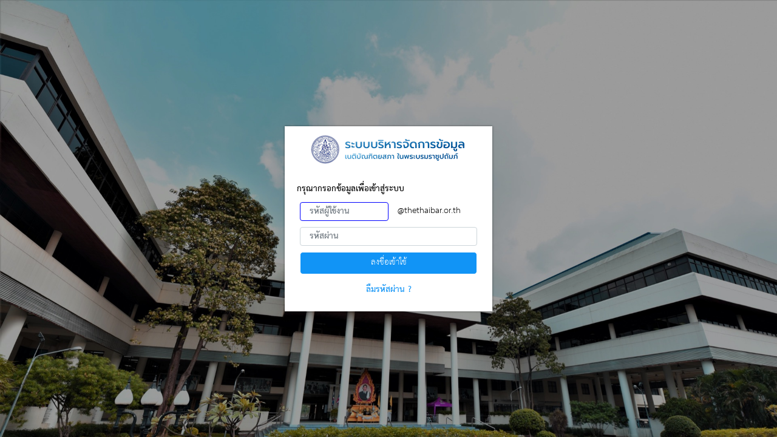

--- FILE ---
content_type: text/html; charset=UTF-8
request_url: https://hrm.thethaibar.or.th/login
body_size: 1162
content:
<!DOCTYPE html>
<html lang="th">
<head>
    <meta charset="utf-8">
    <meta http-equiv="X-UA-Compatible" content="IE=edge">
    <meta name="viewport" content="width=device-width, initial-scale=1">
    <!-- CSRF Token -->
    <meta name="csrf-token" content="bjuitxBI0kVfW7JDPdj3PsQZz0mm3cUzNxuREips">
    <title>เนติบัณฑิตยสภา ในพระบรมราชูปถัมภ์ | The Thai Bar Under The Royal Patronage</title>
    <!-- Bootstrap core CSS -->
    <link href="https://hrm.thethaibar.or.th/css/bootstrap.min.css" rel="stylesheet">
    <link href="https://hrm.thethaibar.or.th/css/bootstrap-reset.css" rel="stylesheet">
    <link href="https://hrm.thethaibar.or.th/plugins/font-awesome/css/font-awesome.min.css" rel="stylesheet" />
    <link href="https://hrm.thethaibar.or.th/css/style.css" rel="stylesheet">
    <link href="https://hrm.thethaibar.or.th/css/style-responsive.css" rel="stylesheet" />
    <link href="https://hrm.thethaibar.or.th/css/style-custom.css" rel="stylesheet" />

        
</head>
<body>
    <div id="auth-page">
        <div class="container">
    <div class="auth-wrapper">
        <form class="form-login" method="POST" action="https://hrm.thethaibar.or.th/login" aria-label="Login">
            <input type="hidden" id="ip_address" name="ip_address" value="" />
            <div style="text-align: center;">
                <img src="https://hrm.thethaibar.or.th/images/logo-login.png" class="login-logo">
            </div>
            
            <div style="padding: 0 20px;">
                <label class="title-login">กรุณากรอกข้อมูลเพื่อเข้าสู่ระบบ</label>
                <input type="hidden" name="_token" value="bjuitxBI0kVfW7JDPdj3PsQZz0mm3cUzNxuREips">
                
                <div class="row" style="padding:0 20px; margin-bottom: 10px;">
                    <input class="form-control  col-6 form-input font-input " name="email" value=""  id="email" type="text"  placeholder="รหัสผู้ใช้งาน" autocomplete="off" required autofocus>
                    <span class="email-domain col-6">@thethaibar.or.th</span>
                                    </div>

                <div class="row" style="padding:0 20px;  margin-bottom: 10px;">
                    <input class="form-control form-input font-input" id="password" name="password" type="password" autocomplete="off" placeholder="รหัสผ่าน" required >
                                    </div>
                
                <div class="row" style="padding:0 20px;">
                    <button 
    type="submit" 
    class="btn btn-submit btn-block"
        >
    ลงชื่อเข้าใช้
</button>                </div>
                <div style="text-align: center; margin-top: 11px;">
                <a href="https://hrm.thethaibar.or.th/password/reset" class="font-fotgot">ลืมรหัสผ่าน ?</a>
                    
                </div>

                
                
            </div>
        </form>
    </div>
</div>
    </div>
</body>

<script src="https://hrm.thethaibar.or.th/js/jquery.js"></script>
<script src="https://hrm.thethaibar.or.th/js/bootstrap.bundle.min.js"></script>

<script>
    $(document).ready(function () {

        $.get("https://ipv4.jsonip.com")
        .then(data => {
            $("#ip_address").val(data.ip);
        })
        .catch(error => {
            console.error("Error fetching IP address:", error);
        });

        $( document ).on( 'focus', ':input', function(){
            $( this ).attr( 'autocomplete', 'off' );
        });
    });
</script>

</html>


--- FILE ---
content_type: text/css
request_url: https://hrm.thethaibar.or.th/css/bootstrap-reset.css
body_size: 7387
content:
/*anchor*/
a {
    color: #667fa0;
}

a:hover {
    color: #2A3542;
}

/*panel*/
.card {
    border: none;
    box-shadow: none;
    margin-bottom: 20px;
}

.card-header {
    border-color:#eff2f7 ;
    background: #fff;
    font-size: 16px;
    font-weight: 300;
}

.card-title {
    color: #2A3542;
    font-size: 14px;
    font-weight: 400;
    margin-bottom: 0;
    margin-top: 0;
    font-family: 'Open Sans', sans-serif;
}

.card .badge{
    font-size: 12px;
}

/*label*/

.label {
    padding: 0.5em 0.8em;
}

.label-default {
    background-color: #a1a1a1;
}

.label-primary {
    background-color: #59ace2;
}

.label-success {
    background-color: #A9D86E;
}

.label-info {
    background-color: #8175c7;
}

.label-warning {
    background-color: #FCB322;
}

.label-danger {
    background-color: #FF6C60;
}

.label-inverse {
    background-color: #344860;
}

/*text color*/

.text-danger {
    color: #FF6C60;
}

.text-muted {
    color: #a1a1a1;
}

.text-primary {
    color: #59ace2;
}

.text-warning {
    color: #FCB322;
}

.text-success {
    color: #A9D86E;
}

.text-info {
    color: #8175c7;
}

.form-control {
    color: blue !important;
    font-size: .8rem;
    font-weight: bold;
}

/*modal*/

.modal-content {
    box-shadow: none;
    border: none;
}

.modal-header {
    background: #00A8B3;
    color: #fff;
    border-radius: 5px 5px 0 0;
    -webkit-border-radius: 5px 5px 0 0;
    border-bottom: none;
}

/*text input*/

.form-control {
    box-shadow: none;
    color: #c2c2c2;
}


.form-control:focus, #focusedInput {
    border: 1px solid #517397;
    box-shadow: none;
}

.form-horizontal .control-label {
    font-weight: 300;
    font-size: 14px;
    text-align: left;
}

input, textarea, select, button {
    outline: none !important;
}

/*list*/

ul {
    padding-left: 0;
}

/*button*/

.btn-default {
    background-color: #bec3c7;
    border-color: #bec3c7;
    color: #fff;
}

.btn-default:hover, .btn-default:focus, .btn-default:active, .btn-default.active, .open .dropdown-toggle.btn-default {
    background-color: #b0b5b9;
    border-color: #b0b5b9;
    color: #fff;
}

.btn-default:disabled:hover, .btn-default:disabled:focus, .btn-default:disabled:active {
    color: #333;
}

.btn-primary ,
.btn-primary.disabled,
.btn-primary[disabled],
.btn-primary.disabled.active,
.btn-primary.active[disabled]{
    background-color: #41cac0;
    border-color: #41cac0;
    color: #FFFFFF;
}

.btn-primary:hover, .btn-primary:focus, .btn-primary:active, .btn-primary.active, .open .dropdown-toggle.btn-primary,
.btn-primary.disabled,
.btn-primary[disabled],
.btn-primary.disabled.active,
.btn-primary.active[disabled]{
    background-color: #39b2a9;
    border-color: #39b2a9;
    color: #FFFFFF;
}

.btn-success {
    background-color: #78CD51;
    border-color: #78CD51;
    color: #FFFFFF;
}

.btn-success:hover, .btn-success:focus, .btn-success:active, .btn-success.active, .open .dropdown-toggle.btn-success {
    background-color: #6dbb4a;
    border-color: #6dbb4a;
    color: #FFFFFF;
}

.btn-info {
    background-color: #58c9f3;
    border-color: #58c9f3;
    color: #FFFFFF;
}

.btn-info:hover, .btn-info:focus, .btn-info:active, .btn-info.active, .open .dropdown-toggle.btn-info {
    background-color: #53bee6;
    border-color: #53BEE6;
    color: #FFFFFF;
}

.btn-warning {
    background-color: #f1c500;
    border-color: #f1c500;
    color: #FFFFFF;
}

.btn-warning:hover, .btn-warning:focus, .btn-warning:active, .btn-warning.active, .open .dropdown-toggle.btn-warning {
    background-color: #e4ba00;
    border-color: #e4ba00;
    color: #FFFFFF;
}

.btn-danger {
    background-color: #ff6c60;
    border-color: #ff6c60;
    color: #FFFFFF;
}

.btn-danger:hover, .btn-danger:focus, .btn-danger:active, .btn-danger.active, .open .dropdown-toggle.btn-danger {
    background-color: #ec6459;
    border-color: #ec6459;
    color: #FFFFFF;
}


.btn-white {
    box-shadow: none !important;
}

/*Rounded Button*/

.btn-round {
    border-radius: 30px;
    -webkit-border-radius: 30px;
}

/*shadow button*/

.btn-shadow.btn-default {
    box-shadow: 0 4px #9c9c9c;
}
.btn-shadow.btn-primary {
    box-shadow: 0 4px #29b392;
}
.btn-shadow.btn-success {
    box-shadow: 0 4px #61a642;
}
.btn-shadow.btn-info {
    box-shadow: 0 4px #1caadc;
}
.btn-shadow.btn-warning {
    box-shadow: 0 4px #cab03f;
}
.btn-shadow.btn-danger {
    box-shadow: 0 4px #d1595a;
}


/*dropdown shadow*/

.btn-group.open .dropdown-toggle, .btn-white.active, .btn:active, .btn.active {
    box-shadow: none;
}

/*dropdown select bg*/
.dropdown-menu > li > a:hover, .dropdown-menu > li > a:focus {
    background-color: #495d74;
    color: #FFFFFF;
    text-decoration: none;
}

/*split dropdown btn*/

.btn-white {
    background-clip: padding-box;
    background-color: #FFFFFF;
    border-color: rgba(150, 160, 180, 0.3);
    box-shadow: 0 -1px 1px rgba(0, 0, 0, 0.05) inset;
}

/*breadcrumbs*/

.breadcrumb {
    background-color: #fff;
}


/*tab*/

.nav-tabs > li > a {
    margin-right: 1px;
}

/*collapse*/

.panel-default > .panel-heading {
    background-color: #FFFFFF;
    border-color: #DDDDDD;
    color: #797979;
}

/*nav inverse*/

.navbar-inverse {
    background-color: #7087A3;
    border-color: #7087A3;
}

.navbar-inverse .navbar-nav > .active > a, .navbar-inverse .navbar-nav > .active > a:hover, .navbar-inverse .navbar-nav > .active > a:focus,
.navbar-inverse .navbar-nav > .open > a, .navbar-inverse .navbar-nav > .open > a:focus{
    background-color: #61748d;
}

.navbar-inverse .navbar-nav > li a:hover {
    color: #2A3542;
}

.navbar-inverse .navbar-nav > li > ul > li a:hover {
    color: #fff;
}

.navbar-inverse .navbar-brand {
    color: #FFFFFF;
}

.navbar-inverse .navbar-nav > li > a {
    color: #fff;
}

.navbar-inverse .navbar-nav > .dropdown > a .caret {
    border-bottom-color: #fff;
    border-top-color: #fff;
}

.navbar-inverse .navbar-nav .open .dropdown-menu > li > a {
    color: #000;
}
.navbar-inverse .navbar-nav .open .dropdown-menu > li > a:hover {
    color: #fff;
}

/*nav justified*/

.nav-justified {
    width: auto !important;
}

.nav-justified li:last-child > a:hover, .nav-justified li.active:last-child > a {
    border-radius: 0 4px 0 0 !important;
    -webkit-border-radius: 0 4px 0 0 !important;
}

/*list group*/


.list-group-item {
    border: 1px solid rgb(239, 242, 247);
}

.list-group-item.active, .list-group-item.active:hover, .list-group-item.active:focus {
    background-color: #00A8B3;
    border-color: #00A8B3;
    color: #FFFFFF;
    z-index: 2;
}

.list-group-item-heading {
    font-weight: 300;
}

/*progress*/

.progress {
    box-shadow: none;
    background: #f0f2f7;
    margin-bottom: 1rem;
}

/*alert*/

.alert-success, .alert-danger, .alert-info, .alert-warning {
    border: none;
}

/*table*/

.table thead > tr > th, .table tbody > tr > th, .table tfoot > tr > th, .table thead > tr > td, .table tbody > tr > td, .table tfoot > tr > td {
    padding: 10px;
}

.radio input[type="radio"], .radio-inline input[type="radio"], .checkbox input[type="checkbox"], .checkbox-inline input[type="checkbox"] {
    margin-left: 0;
    position: static;
}

.table-striped tbody tr:nth-of-type(odd) {
    background-color: rgb(240, 241, 243);
}

/*accordion*/

.accordion .card {
    margin-bottom: .5rem;
}


/**/

.wysihtml5-sandbox {
    border-color: rgb(194, 199, 203);
}

.btn-outline-secondary {
    border-color: #ced4da;
}

/**/

.row-fluid {
    width: 100%;
}

--- FILE ---
content_type: text/css
request_url: https://hrm.thethaibar.or.th/css/style.css
body_size: 116622
content:
/*
Template Name: Flat Lab Dashboard build with Bootstrap v4.1.3
Template Version: 4.1.3
Author: Mosaddek Hossain
Website: http://thevectorlab.net/
*/

/* Import fonts */
@import url(
    //fonts.googleapis.com/css?family=Open+Sans:400,
    300,
    300italic,
    400italic,
    600,
    600italic,
    700,
    700italic,
    800,
    800italic
);

body {
    color: #797979;
    background: #f1f2f7;
    font-family: "Open Sans", sans-serif;
    padding: 0px !important;
    margin: 0px !important;
    font-size: 13px;
    text-rendering: optimizeLegibility;
    -webkit-font-smoothing: antialiased;
    -moz-font-smoothing: antialiased;
}

.btn { height:auto !important; }

ul li {
    list-style: none;
}

a,
a:hover,
a:focus {
    text-decoration: none;
    outline: none;
}

#container {
    width: 100%;
    height: 100%;
}

/*login page*/

.login-body {
    background-color: #f1f2f7;
}

.form-signin {
    max-width: 330px;
    margin: 100px auto 0;
    background: #fff;
    border-radius: 5px;
    -webkit-border-radius: 5px;
}

.form-signin h2.form-signin-heading {
    margin: 0;
    padding: 20px 15px;
    text-align: center;
    background: #41cac0;
    border-radius: 5px 5px 0 0;
    -webkit-border-radius: 5px 5px 0 0;
    color: #fff;
    font-size: 18px;
    text-transform: uppercase;
    font-weight: 300;
    font-family: "Open Sans", sans-serif;
}

.form-signin .checkbox {
    margin-bottom: 14px;
}
.form-signin .checkbox {
    font-weight: normal;
    color: #b6b6b6;
    font-weight: 300;
    font-family: "Open Sans", sans-serif;
}
.form-signin .form-control {
    position: relative;
    font-size: 16px;
    height: auto;
    padding: 10px;
    -webkit-box-sizing: border-box;
    -moz-box-sizing: border-box;
    box-sizing: border-box;
}
.form-signin .form-control:focus {
    z-index: 2;
}
.form-signin input[type="text"],
.form-signin input[type="password"] {
    margin-bottom: 15px;
    border-radius: 5px;
    -webkit-border-radius: 5px;
    border: 1px solid #eaeaea;
    box-shadow: none;
    font-size: 12px;
}

.form-signin .btn-login {
    background: #f67a6e;
    color: #fff;
    text-transform: uppercase;
    font-weight: 300;
    font-family: "Open Sans", sans-serif;
    box-shadow: 0 4px #e56b60;
    margin-bottom: 20px;
}

.form-signin p {
    text-align: center;
    color: #b6b6b6;
    font-size: 16px;
    font-weight: 300;
}

.form-signin a {
    color: #41cac0;
}

.form-signin a:hover {
    color: #b6b6b6;
}

.login-wrap {
    padding: 20px;
}

.login-social-link {
    display: inline-block;
    margin-top: 20px;
    margin-bottom: 15px;
}

.login-social-link a {
    color: #fff;
    padding: 15px 28px;
    border-radius: 4px;
}

.login-social-link a:hover {
    color: #fff;
}

.login-social-link a i {
    font-size: 20px;
    padding-right: 10px;
}

.login-social-link a.facebook {
    background: #5193ea;
    margin-right: 22px;
    box-shadow: 0 4px #2775e2;
    float: left;
}

.login-social-link a.twitter {
    background: #44ccfe;
    box-shadow: 0 4px #2bb4e8;
    float: left;
}

/*sidebar navigation*/

#sidebar {
    width: 210px;
    height: 100%;
    position: fixed;
    background: #2a3542;
    overflow-y: scroll;
}

#sidebar ul li {
    position: relative;
}

#sidebar .sub-menu > .sub li {
    padding-left: 32px;
}

#sidebar .sub-menu > .sub li:last-child {
    padding-bottom: 10px;
}

/*LEFT NAVIGATION ICON*/
.dcjq-icon {
    height: 17px;
    width: 17px;
    display: inline-block;
    background: url(../img/nav-expand.png) no-repeat top;
    border-radius: 3px;
    -moz-border-radius: 3px;
    -webkit-border-radius: 3px;
    position: absolute;
    right: 10px;
    top: 15px;
}
.active .dcjq-icon {
    background: url(../img/nav-expand.png) no-repeat bottom;
    border-radius: 3px;
    -moz-border-radius: 3px;
    -webkit-border-radius: 3px;
}
/*---*/

.nav-collapse.collapse {
    display: inline;
}

ul.sidebar-menu,
ul.sidebar-menu li ul.sub {
    margin: -2px 0 0;
    padding: 0;
}

ul.sidebar-menu {
    margin-top: 75px;
}

#sidebar > ul > li > ul.sub {
    display: none;
}

#sidebar > ul > li.active > ul.sub,
#sidebar > ul > li > ul.sub > li > a {
    display: block;
}

ul.sidebar-menu li ul.sub li {
    background: #35404d;
    margin-bottom: 0;
    margin-left: 0;
    margin-right: 0;
}

ul.sidebar-menu li ul.sub li:last-child {
    border-radius: 0 0 4px 4px;
    -webkit-border-radius: 0 0 4px 4px;
}

ul.sidebar-menu li ul.sub li a {
    font-size: 12px;
    padding: 6px 0;
    line-height: 35px;
    height: 35px;
    -webkit-transition: all 0.3s ease;
    -moz-transition: all 0.3s ease;
    -o-transition: all 0.3s ease;
    -ms-transition: all 0.3s ease;
    transition: all 0.3s ease;
    color: #aeb2b7;
}

ul.sidebar-menu li ul.sub li a:hover,
ul.sidebar-menu li ul.sub li.active a {
    color: #ff6c60;
    -webkit-transition: all 0.3s ease;
    -moz-transition: all 0.3s ease;
    -o-transition: all 0.3s ease;
    -ms-transition: all 0.3s ease;
    transition: all 0.3s ease;
    display: block;
}

ul.sidebar-menu li {
    /*line-height: 20px !important;*/
    margin-bottom: 5px;
    margin-left: 10px;
    margin-right: 10px;
}

ul.sidebar-menu li.sub-menu {
    line-height: 15px;
}

ul.sidebar-menu li a span {
    display: inline-block;
}

ul.sidebar-menu li a {
    color: #aeb2b7;
    text-decoration: none;
    display: block;
    padding: 15px 0 15px 10px;
    font-size: 12px;
    outline: none;
    -webkit-transition: all 0.3s ease;
    -moz-transition: all 0.3s ease;
    -o-transition: all 0.3s ease;
    -ms-transition: all 0.3s ease;
    transition: all 0.3s ease;
}

ul.sidebar-menu li a.active,
ul.sidebar-menu li a:hover,
ul.sidebar-menu li a:focus {
    background: #35404d;
    color: #fff;
    display: block;
    border-radius: 4px;
    -webkit-border-radius: 4px;

    -webkit-transition: all 0.3s ease;
    -moz-transition: all 0.3s ease;
    -o-transition: all 0.3s ease;
    -ms-transition: all 0.3s ease;
    transition: all 0.3s ease;
}

ul.sidebar-menu li a i {
    font-size: 15px;
    padding-right: 6px;
}

ul.sidebar-menu li a:hover i,
ul.sidebar-menu li a:focus i {
    color: #ff6c60;
}

ul.sidebar-menu li a.active i {
    color: #ff6c60;
}

.mail-info,
.mail-info:hover {
    margin: -3px 6px 0 0;
    font-size: 11px;
}

/*main content*/

#main-content {
    margin-left: 210px;
}

.header,
.footer {
    min-height: 60px;
    padding: 0 15px;
}

.header {
    position: fixed;
    left: 0;
    right: 0;
    z-index: 1302;
}

.header .top-menu .dropdown-toggle:after {
    border: none;
    display: none;
}

.white-bg {
    background: #fff;
    border-bottom: 1px solid #f1f2f7;
}

.wrapper {
    display: inline-block;
    margin-top: 60px;
    padding: 15px;
    width: 100%;
}

a.logo {
    font-size: 21px;
    color: #2e2e2e;
    float: left;
    margin-top: 15px;
    text-transform: uppercase;
}

a.logo:hover,
a.logo:focus {
    text-decoration: none;
    outline: none;
}

a.logo span {
    color: #ff6c60;
}

/*notification*/

#top_menu .nav > li,
ul.top-menu > li {
    float: left;
}

.notify-row {
    float: left;
    margin-top: 15px;
    margin-left: 92px;
}

.notify-row .notification span.label {
    display: inline-block;
    height: 20px;
    width: 20px;
    padding: 5px;
    text-align: center;
    color: #fff;
    border-radius: 2px;
    margin-right: 5px;
    line-height: 12px;
}

ul.top-menu > li > a {
    color: #666666;
    font-size: 16px;
    border-radius: 4px;
    -webkit-border-radius: 4px;
    border: 1px solid #f0f0f8 !important;
    padding: 2px 6px;
    margin-right: 15px;
}

ul.top-menu > li > a:hover,
ul.top-menu > li > a:focus {
    border: 1px solid #f0f0f8 !important;
    background-color: #fff !important;
    border-color: #f0f0f8 !important;
    text-decoration: none;
    border-radius: 4px;
    -webkit-border-radius: 4px;
    color: #2e2e2e !important;
}

.notify-row .badge {
    position: absolute;
    right: 6px;
    top: -8px;
    z-index: 100;
    color: #fff;
    border-radius: 30px;
}

.dropdown-menu.extended {
  max-width: 480px !important;
  min-width: 380px !important;
  top: 42px;
  padding: 0;
  border: none !important;
}

.dropdown-menu.extended li {
    padding: 0 !important;
}

.dropdown-menu.extended li p {
    /* background-color: #b2bcee;
    color: #000; */
    margin: 0;
    padding: 10px 0 10px 10px;
    font-size: 1.2em;
    /* border-radius: 4px 4px 0px 0px; */
    /* -webkit-border-radius: 4px 4px 0px 0px; */
}

.badge-noti {
  z-index: 100;
  color:red;
  border-radius: 30px;
}

.dropdown-menu.extended li p.gray {
  background-color: #ccc;
  color: #fff;
}

.dropdown-menu.extended li p.green {
    background-color: #a9d86e;
    color: #fff;
}

.dropdown-menu.extended li p.red {
    background-color: #ff6c60;
    color: #fff;
}

.dropdown-menu.extended li p.yellow {
    background-color: #fcb322;
    color: #fff;
}

.dropdown-menu.extended li a {
    border-bottom: 1px solid #ebebeb !important;
    font-size: 1.2em;
    list-style: none;
}

.dropdown-menu.extended li a {
    padding: 15px 10px !important;
    width: 100%;
    display: inline-block;
}

.dropdown-menu.extended li a:hover {
    background-color: #f7f8f9 !important;
    color: #2e2e2e;
}

.dropdown-menu.tasks-bar .task-info .desc {
    font-size: 13px;
    font-weight: normal;
}

.dropdown-menu.tasks-bar .task-info .percent {
    display: inline-block;
    float: right;
    font-size: 13px;
    font-weight: 600;
    padding-left: 10px;
    margin-top: -4px;
}

.dropdown-menu.extended .progress {
    margin-bottom: 0 !important;
    height: 10px;
}

.dropdown-menu.inbox li a .photo img {
    border-radius: 2px 2px 2px 2px;
    float: left;
    height: 40px;
    margin-right: 4px;
    width: 40px;
}

.dropdown-menu.inbox li a .subject {
    display: block;
    padding-left: 50px;
}

.dropdown-menu.inbox li a .subject .from {
    font-size: 12px;
    font-weight: 600;
}

.dropdown-menu.inbox li a .subject .time {
    font-size: 11px;
    font-style: italic;
    font-weight: bold;
    position: absolute;
    right: 5px;
}

.dropdown-menu.inbox li a .message {
    display: block !important;
    font-size: 11px;
    padding-left: 50px;
}

.top-nav {
    margin-top: 7px;
}

.top-nav ul.top-menu > li .dropdown-menu.logout {
    width: 268px !important;
}

.top-nav li.dropdown .dropdown-menu {
    float: right;
    right: 0;
    left: auto;
}

.dropdown-menu.extended.logout > li {
    float: left;
    text-align: center;
    width: 33.3%;
}

.dropdown-menu.extended.logout > li:last-child {
    float: left;
    text-align: center;
    width: 100%;
    background: #a9d96c;
    border-radius: 0 0 3px 3px;
}

.dropdown-menu.extended.logout > li:last-child > a,
.dropdown-menu.extended.logout > li:last-child > a:hover {
    color: #fff;
    border-bottom: none !important;
    text-transform: uppercase;
}

.dropdown-menu.extended.logout > li:last-child > a:hover > i {
    color: #fff;
}

.dropdown-menu.extended.logout > li > a {
    color: #a4abbb;
    border-bottom: none !important;
}

.full-width .dropdown-menu.extended.logout > li > a:hover {
    background: none !important;
    color: #50c8ea !important;
}

.dropdown-menu.extended.logout > li > a:hover {
    background: none !important;
}

.dropdown-menu.extended.logout > li > a:hover i {
    color: #50c8ea;
}

.dropdown-menu.extended.logout > li > a i {
    font-size: 17px;
}

.dropdown-menu.extended.logout > li > a > i {
    display: block;
}

.top-nav .username {
    font-size: 13px;
    color: #555555;
}

.top-nav ul.top-menu > li > a {
    border: 1px solid #eeeeee;
    border-radius: 4px;
    -webkit-border-radius: 4px;
    padding: 6px;
    background: none;
    margin-right: 0;
}
.top-nav ul.top-menu > li {
    margin-left: 10px;
    display: inherit;
}

.top-nav ul.top-menu > li > a:hover,
.top-nav ul.top-menu > li > a:focus {
    border: 1px solid #f1f2f7;
    background: #f1f2f7;
}

.top-nav .dropdown-menu.extended.logout {
    top: 50px;
}

.top-nav .nav .caret {
    border-bottom-color: #a4aaba;
    border-top-color: #a4aaba;
}
.top-nav ul.top-menu > li > a:hover .caret {
    border-bottom-color: #000;
    border-top-color: #000;
}

.caret {
    display: inline-block;
    width: 0;
    height: 0;
    margin-left: 2px;
    vertical-align: middle;
    border-top: 4px dashed;
    border-top: 4px solid\9;
    border-right: 4px solid transparent;
    border-left: 4px solid transparent;
}

.log-arrow-up {
    background: url("../img/arrow-up.png") no-repeat;
    width: 20px;
    height: 11px;
    position: absolute;
    right: 20px;
    top: -10px;
}

/*----*/

.notify-arrow {
    border-style: solid;
    border-width: 0 9px 9px;
    height: 0;
    margin-top: 0;
    opacity: 0;
    position: absolute;
    left: 7px;
    top: -18px;
    transition: all 0.25s ease 0s;
    width: 0;
    z-index: 10;
    margin-top: 10px;
    opacity: 1;
}

.notify-arrow-yellow {
    border-color: transparent transparent #fcb322;
    border-bottom-color: #fcb322 !important;
    border-top-color: #fcb322 !important;
}
.notify-arrow-red {
    border-color: transparent transparent #ff6c60;
    border-bottom-color: #ff6c60 !important;
    border-top-color: #ff6c60 !important;
}
.notify-arrow-green {
    border-color: transparent transparent #a9d86e;
    border-bottom-color: #a9d86e !important;
    border-top-color: #a9d86e !important;
}

/*search*/

.search {
    margin-top: 6px;
    width: 20px;
    -webkit-transition: all 0.3s ease;
    -moz-transition: all 0.3s ease;
    -ms-transition: all 0.3s ease;
    -o-transition: all 0.3s ease;
    transition: all 0.3s ease;
    border: 1px solid #fff;
    box-shadow: none;
    background: url("../img/search-icon.png") no-repeat 10px 10px;
    padding: 0 5px 0 35px;
    color: #000;
}

.search:focus {
    margin-top: 5px;
    width: 180px;
    border: 1px solid #f0f0f8;
    box-shadow: none;
    -webkit-transition: all 0.3s ease;
    -moz-transition: all 0.3s ease;
    -ms-transition: all 0.3s ease;
    -o-transition: all 0.3s ease;
    transition: all 0.3s ease;
    color: #c8c8c8;
    font-weight: 300;
}

/*--sidebar toggle---*/

.sidebar-toggle-box {
    float: left;
    padding-right: 15px;
    margin-top: 20px;
}

.sidebar-toggle-box .fa-bars {
    cursor: pointer;
    display: inline-block;
    font-size: 20px;
}

.sidebar-closed > #sidebar > ul {
    display: none;
}

.sidebar-closed #main-content {
    margin-left: 0px;
}

.sidebar-closed #sidebar {
    margin-left: -210px;
}

/*state overview*/
.state-overview .card {
    display: block;
    margin-bottom: 20px;
    border: none;
}

.state-overview .symbol,
.state-overview .value {
    display: inline-block;
    text-align: center;
}

.state-overview .value {
    float: right;
}

.state-overview .value h1,
.state-overview .value p {
    margin: 0;
    padding: 0;
    color: #c6cad6;
}

.state-overview .value h1 {
    font-weight: 300;
}

.state-overview .symbol i {
    color: #fff;
    font-size: 50px;
}

.state-overview .symbol {
    width: 40%;
    padding: 25px 15px;
    -webkit-border-radius: 4px 0px 0px 4px;
    border-radius: 4px 0px 0px 4px;
}

.state-overview .value {
    width: 58%;
    padding-top: 21px;
}

.state-overview .terques {
    background: #6ccac9;
}

.state-overview .red {
    background: #ff6c60;
}

.state-overview .yellow {
    background: #f8d347;
}

.state-overview .blue {
    background: #57c8f2;
}

/*main chart*/

.border-head h3 {
    border-bottom: 1px solid #c9cdd7;
    margin-top: 0;
    margin-bottom: 20px;
    padding-bottom: 5px;
    font-weight: normal;
    font-size: 18px;
    display: inline-block;
    width: 100%;
    font-weight: 300;
}

.custom-bar-chart {
    height: 290px;
    margin-top: 20px;
    margin-left: 10px;
    position: relative;
    border-bottom: 1px solid #c9cdd7;
}

.custom-bar-chart .bar {
    height: 100%;
    position: relative;
    width: 4.3%;
    margin: 0px 2%;
    float: left;
    text-align: center;
    -webkit-border-radius: 5px 5px 0 0;
    -moz-border-radius: 5px 5px 0 0x;
    border-radius: 5px 5px 0 0;
    z-index: 10;
}

.custom-bar-chart .bar .title {
    position: absolute;
    bottom: -30px;
    width: 100%;
    text-align: center;
    font-size: 12px;
}

.custom-bar-chart .bar .value {
    position: absolute;
    bottom: 0;
    background: #bfc2cd;
    color: #bfc2cd;
    width: 100%;
    -webkit-border-radius: 5px 5px 0 0;
    -moz-border-radius: 5px 5px 0 0;
    border-radius: 5px 5px 0 0;
    -webkit-transition: all 0.3s ease;
    -moz-transition: all 0.3s ease;
    -ms-transition: all 0.3s ease;
    -o-transition: all 0.3s ease;
    transition: all 0.3s ease;
}

.custom-bar-chart .bar .value:hover {
    background: #e8403f;
    color: #fff;
}

.y-axis {
    color: #555555;
    position: absolute;
    text-align: right;
    width: 100%;
}

.y-axis li {
    border-top: 1px dashed #dbdce0;
    display: block;
    height: 58px;
    width: 100%;
}

.y-axis li:last-child {
    border-top: none;
}

.y-axis li span {
    display: block;
    margin: -10px 0 0 -25px;
    padding: 0 10px;
    width: 40px;
}

.y-axis {
    color: #555555;
    text-align: right;
}

/*spark line*/
.chart {
    display: inline-block;
    text-align: center;
    width: 100%;
}
.chart .heading {
    text-align: left;
}
.chart .heading span {
    display: block;
}
.card.green-chart .chart-tittle {
    font-size: 16px;
    padding: 15px;
    display: inline-block;
    font-weight: normal;
    background: #99c262;
    width: 100%;
    -webkit-border-radius: 0px 0px 4px 4px;
    border-radius: 0px 0px 4px 4px;
}

#barchart {
    margin-bottom: -20px;
    display: inline-block;
}

.chart-tittle .title {
}

.card.green-chart .chart-tittle .value {
    float: right;
    color: #c0f080;
}

.card.green-chart {
    background: #a9d96c;
    color: #fff;
}

.card.terques-chart {
    background: #41cac0;
    color: #fff;
}

.card.terques-chart .chart-tittle .value {
    float: right;
    color: #fff;
}

.card.terques-chart .chart-tittle .value a {
    color: #fff;
    font-size: 12px;
}

.card.terques-chart .chart-tittle .value a:hover,
.card.terques-chart .chart-tittle .value a.active {
    color: #55f2e7;
    font-size: 12px;
}

.card.terques-chart .chart-tittle {
    font-size: 16px;
    padding: 15px;
    display: inline-block;
    font-weight: normal;
    background: #39b7ac;
    width: 100%;
    -webkit-border-radius: 0px 0px 4px 4px;
    border-radius: 0px 0px 4px 4px;
}

.inline-block {
    display: inline-block;
}

/**/

.card-body.chart-texture {
    background: url("../img/chart-texture.jpg");
    -webkit-border-radius: 4px 4px 0px 0px;
    border-radius: 4px 4px 0px 0px;
}

/*personal task*/

.task-thumb {
    width: 90px;
    float: left;
    margin-bottom: 5px;
}

.task-thumb img {
    border-radius: 4px;
    -webkit-border-radius: 4px;
}

.task-thumb-details {
    display: inline-block;
    margin: 25px 0 0 10px;
}

.task-progress {
    float: left;
}

.task-thumb-details h1,
.task-thumb-details h1 a,
.task-progress h1,
.task-progress h1 a {
    color: #39b5aa;
    font-size: 18px;
    margin: 0;
    padding: 0;
    font-weight: 400;
}

.task-thumb-details p,
.task-progress p {
    padding-top: 5px;
    color: #a4aaba;
    margin-bottom: 0;
}

.personal-task tbody tr td {
    padding: 11px 15px;
    border-color: #eeeff1;
}

.personal-task tbody tr td i {
    font-size: 20px;
    color: #c7cbd4;
}

.personal-task.table-hover > tbody > tr:hover > td,
.table-hover > tbody > tr:hover > th {
    background-color: #f7f8fc;
}

.personal-task.table-hover > tbody > tr:hover > td i {
    color: #39b5aa;
}

.personal-task > tbody > tr > td:last-child {
    text-align: right;
}

.personal-task .badge {
    padding: 3px 7px;
    font-size: 12px;
}

.task-option {
    float: right;
}

.task-option select {
    height: 35px;
    border: 1px solid #eaeaea;
    border-radius: 4px;
    -webkit-border-radius: 4px;
    padding: 8px;
    color: #a4abbb;
}

.progress-panel {
    padding-bottom: 5px;
}

/*badge*/

.badge.bg-primary,
.badge.badge-primary {
    background: #8075c4;
}

.badge.bg-success,
.badge.badge-success {
    background: #a9d86e;
}

.badge.bg-warning,
.badge.badge-warning {
    background: #fcb322;
}

.badge.bg-important,
.badge.badge-danger {
    background: #ff6c60;
}

.badge.bg-info,
.badge.badge-info {
    background: #41cac0;
}

.badge.bg-inverse,
.badge.badge-inverse {
    background: #2a3542;
}

/*timeline*/

.timeline {
    border-collapse: collapse;
    border-spacing: 0;
    display: table;
    position: relative;
    table-layout: fixed;
    width: 100%;
}

.timeline .card-body {
    padding: 14px;
}

.timeline:before {
    background-color: #c7cbd6;
    bottom: 0px;
    content: "";
    left: 50%;
    position: absolute;
    top: 0;
    width: 2px;
    z-index: 0;
}

h3.timeline-title {
    margin: 0;
    color: #c8ccd7;
    font-size: 20px;
    font-weight: 400;
    margin: 0 0 5px;
    text-transform: uppercase;
}

.t-info {
    color: #c8ccd7;
}

.timeline-item:before,
.timeline-item.alt:after {
    content: "";
    display: block;
    width: 50%;
}

.timeline-item {
    display: table-row;
}

.timeline-desk {
    display: table-cell;
    vertical-align: top;
    width: 50%;
}

.timeline-desk h1 {
    font-size: 16px;
    font-weight: 300;
    margin: 0 0 5px;
}

.timeline-desk .card {
    /*display: block;*/
    margin-left: 25px;
    position: relative;
    text-align: left;
    background: #f4f4f4;
}

.timeline-item .timeline-desk .arrow {
    border-bottom: 8px solid transparent;
    border-top: 8px solid transparent;
    display: block;
    height: 0;
    left: -7px;
    position: absolute;
    top: 13px;
    width: 0;
}
.timeline-item .timeline-desk .arrow {
    border-right: 8px solid #f4f4f4 !important;
}

.timeline-item.alt .timeline-desk .arrow-alt {
    border-bottom: 8px solid transparent;
    border-top: 8px solid transparent;
    display: block;
    height: 0;
    right: -7px;
    position: absolute;
    top: 13px;
    width: 0;
    left: auto;
}

.timeline-item.alt .timeline-desk .arrow-alt {
    border-left: 8px solid #f4f4f4 !important;
}

.timeline .timeline-icon {
    left: -30px;
    position: absolute;
    top: 15px;
}

.timeline .timeline-icon {
    background: #c7cbd6;
    box-shadow: 0 0 0 3px #c7cbd6;
}

.timeline-desk span a {
    text-transform: uppercase;
}

.timeline-desk h1.red,
.timeline-desk span a.red {
    color: #ef6f66;
}

.timeline-desk h1.green,
.timeline-desk span a.green {
    color: #39b6ae;
}
.timeline-desk h1.blue,
.timeline-desk span a.blue {
    color: #56c9f5;
}
.timeline-desk h1.purple,
.timeline-desk span a.purple {
    color: #8074c6;
}
.timeline-desk h1.light-green,
.timeline-desk span a.light-green {
    color: #a8d76f;
}

.timeline .timeline-icon.red {
    background: #ef6f66;
    box-shadow: 0 0 0 3px #ef6f66;
}

.timeline .timeline-icon.green {
    background: #39b6ae;
    box-shadow: 0 0 0 3px #39b6ae;
}

.timeline .timeline-icon.blue {
    background: #56c9f5;
    box-shadow: 0 0 0 3px #56c9f5;
}

.timeline .timeline-icon.purple {
    background: #8074c6;
    box-shadow: 0 0 0 3px #8074c6;
}

.timeline .timeline-icon.light-green {
    background: #a8d76f;
    box-shadow: 0 0 0 3px #a8d76f;
}

.timeline .timeline-icon {
    border: 3px solid #ffffff;
    border-radius: 50%;
    -webkit-border-radius: 50%;
    display: block;
    height: 12px;
    width: 12px;
}

.timeline-item.alt .timeline-icon {
    left: auto;
    right: -32px;
}

.timeline .time-icon:before {
    font-size: 16px;
    margin-top: 5px;
}
.timeline .timeline-date {
    left: -200px;
    position: absolute;
    text-align: right;
    top: 12px;
    width: 150px;
}

.timeline-desk h5 span {
    color: #999999;
    display: block;
    font-size: 12px;
    margin-bottom: 4px;
}

.timeline-item.alt:before {
    display: none;
}
.timeline-item:before,
.timeline-item.alt:after {
    content: "";
    display: block;
    width: 50%;
}

.timeline-desk p {
    font-size: 12px;
    margin-bottom: 0;
}

.timeline-desk a {
    color: #ef6f66;
}

.timeline-desk .card {
    margin-bottom: 5px;
}

.timeline-desk .album {
    margin-top: 20px;
}

.timeline-desk .album a {
    margin-right: 5px;
    float: left;
}

.timeline-desk .notification {
    background: none repeat scroll 0 0 #ffffff;
    margin-top: 20px;
    padding: 8px;
}

.timeline-item.alt .card {
    margin-left: 0;
    margin-right: 25px;
}

.timeline-item.alt .timeline-date {
    left: auto;
    right: -200px;
    text-align: left;
}

.mbot30 {
    margin-bottom: 30px;
}

/*---revenue----*/

.revenue-head {
    background: #ff6c60;
    -webkit-border-radius: 4px 4px 0px 0px;
    border-radius: 4px 4px 0px 0px;
    color: #fff;
    line-height: 50px;
}

.revenue-head span {
    background: #e56155;
    padding: 16px;
    -webkit-border-radius: 4px 0px 0px 0px;
    border-radius: 4px 0px 0px 0px;
}

.revenue-head span i {
    font-size: 18px;
}

.revenue-head h3 {
    display: inline;
    padding: 0 10px;
    font-size: 16px;
    font-weight: 300;
}

.revenue-head span.rev-combo {
    background: #e56155;
    padding: 16px;
    line-height: normal;
    -webkit-border-radius: 0px 4px 0px 0px;
    border-radius: 0px 4px 0px 0px;
}

/*easy pie chart*/

.easy-pie-chart {
    display: inline-block;
    padding: 30px 0;
}

.chart-info,
.chart-info .increase,
.chart-info .decrease {
    display: inline-block;
}

.chart-info {
    width: 100%;
    margin-bottom: 5px;
}

.chart-position {
    margin-top: 70px;
}

.chart-info span {
    margin: 0 3px;
}

.chart-info .increase {
    background: #ff6c60;
    width: 10px;
    height: 10px;
}

.chart-info .decrease {
    background: #f2f2f2;
    width: 10px;
    height: 10px;
}

.card-footer.revenue-foot {
    background-color: #e6e7ec;
    -webkit-border-radius: 0px 0px 4px 4px;
    border-radius: 0px 0px 4px 4px;
    border: none;
    padding: 0;
    width: 100%;
    display: inline-block;
}

@media screen and (-webkit-min-device-pixel-ratio: 0) {
    /* Safari and Chrome */
    .card-footer.revenue-foot {
        margin-bottom: -4px;
    }
}

.card-footer.revenue-foot ul {
    margin: 0;
    padding: 0;
    width: 100%;
    display: inline-flex;
}

.card-footer.revenue-foot ul li {
    float: left;
    width: 33.33%;
}

.card-footer.revenue-foot ul li.first a:hover,
.card-footer.revenue-foot ul li.first a {
    /*-webkit-border-radius: 0px 0px 0px 4px;*/
    border-radius: 0px 0px 0px 4px;
}

.card-footer.revenue-foot ul li.last a:hover,
.card-footer.revenue-foot ul li.last a {
    -webkit-border-radius: 0px 0px 4px 0px;
    border-radius: 0px 0px 4px 0px;
    border-right: none;
}

.card-footer.revenue-foot ul li a {
    display: inline-block;
    width: 100%;
    padding: 14px 15px;
    text-align: center;
    border-right: 1px solid #d5d8df;
    color: #797979;
}

.card-footer.revenue-foot ul li a:hover,
.card-footer.revenue-foot ul li.active a {
    background: #fff;
    position: relative;
}

.card-footer.revenue-foot ul li a i {
    color: #c6cad5;
    display: block;
    font-size: 16px;
}
.card-footer.revenue-foot ul li a:hover i,
.card-footer.revenue-foot ul li.active a i {
    color: #ff6c60;
    display: block;
    font-size: 16px;
}

/*flatlab carousel model*/

.flat-carousal {
    background: #58c9f3;
    -webkit-border-radius: 4px 4px 0px 0px;
    border-radius: 4px 4px 0px 0px;
    padding: 10px;
    color: #fff;
    position: relative;
}

.flat-carousal h1 {
    text-align: center;
    font-size: 16px;
    margin: 30px 20px;
    line-height: 20px;
    font-weight: 300;
    font-style: italic;
}

a.view-all {
    color: #fff;
    background: rgba(0, 0, 0, 0.1);
    padding: 8px 15px;
    text-align: center;
    border-radius: 25px;
    -webkit-border-radius: 25px;
    margin-bottom: 18px;
    display: inline-block;
    text-transform: uppercase;
    font-size: 12px;
}

ul.ft-link {
    margin: 0;
    padding: 0;
}

ul.ft-link li {
    border-right: 1px solid #e6e7ec;
    display: inline-block;
    line-height: 30px;
    margin: 8px 0;
    text-align: center;
    width: 24%;
}

ul.ft-link li a {
    color: #74829c;
    text-transform: uppercase;
    font-size: 12px;
}

ul.ft-link li a:hover,
ul.ft-link li.active a {
    color: #58c9f3;
}

ul.ft-link li:last-child {
    border-right: none;
}

ul.ft-link li a i {
    display: block;
}

#owl-demo .item img {
    display: block;
    width: 100%;
    height: auto;
}

.owl-buttons {
    position: absolute;
    top: 70px;
    width: 100%;
}

.owl-prev,
.owl-next {
    position: absolute;
}

.owl-next {
    right: 0;
}

.owl-buttons .owl-prev {
    text-indent: -9999px;
    background: url("../img/left-arrow.png") no-repeat;
    width: 6px;
    height: 10px;
    display: inline-block;
}

.owl-buttons .owl-next {
    text-indent: -9999px;
    background: url("../img/right-arrow.png") no-repeat;
    width: 6px;
    height: 10px;
    display: inline-block;
}

/*product post*/

.post-wrap aside {
    display: table-cell;
    float: none;
    height: 100%;
    padding: 0;
    vertical-align: top;
}

.pro-box {
    border-collapse: collapse;
    border-spacing: 0;
    display: table;
    table-layout: fixed;
    width: 100%;
}
.post-info {
    position: relative;
}

.arrow-pro.right:after {
    border-left-color: #ffffff;
    border-right-width: 0;
    top: 85px;
    content: " ";
}

.arrow-pro.left:after {
    border-right-color: #ffffff;
    border-left-width: 0;
    top: 80px;
    content: " ";
}

.arrow-pro.left {
    left: -8px;
}

.arrow-pro:after {
    border-width: 7px;
    content: "";
}

.arrow-pro,
.arrow-pro:after {
    border-color: rgba(0, 0, 0, 0);
    border-style: solid;
    display: block;
    height: 0;
    position: absolute;
    width: 0;
    right: -5px;
}

.post-highlight.yellow {
    background: #f8d347;
    border-radius: 0px 4px 4px 0px;
    -webkit-border-radius: 0px 4px 4px 0px;
}

.post-highlight.terques {
    background: #41cac0;
    border-radius: 4px 0px 0px 04px;
    -webkit-border-radius: 4px 0px 0px 04px;
}

.post-info h1 {
    margin: 0;
    font-size: 18px;
    color: #a19899;
    font-weight: 300;
}

.post-highlight.terques h2 {
    font-size: 16px;
    color: #fff;
    font-style: italic;
    padding: 0 20px;
    line-height: 22px;
    margin: 0;
    font-weight: 300;
}

.post-highlight.terques h2 span,
.post-highlight.terques h2 a {
    color: #92faf3;
}

.post-info h1 strong {
    text-transform: uppercase;
    color: #937b7b;
    font-weight: bold;
}

.post-info .desk {
    display: inline-block;
}

.post-info .desk h3 {
    font-size: 16px;
}

.post-info .desk.yellow h3 {
    color: #f8d347;
}

.post-btn {
    margin-bottom: 1.5rem;
}

.post-btn a {
    float: left;
    margin-right: 8px;
    font-size: 18px;
    color: #9a9a9a;
}

.post-btn a:hover {
    color: #727272;
}

.pro-thumb {
    text-align: center;
    display: inline-block;
    border-radius: 50%;
    -webkit-border-radius: 50%;
    border: 10px solid rgba(255, 255, 255, 0.4);
}

.pro-thumb img {
    text-align: center;
    width: 112px;
    height: 112px;
    border-radius: 50%;
    -webkit-border-radius: 50%;
}

.v-align {
    vertical-align: middle !important;
}

.twite h1 {
    margin: 50px 0;
}

.social-footer {
    display: inline;
    text-align: center;
}

.social-footer ul {
    text-align: center;
    margin: 0;
    padding: 0;
}

.social-footer ul li {
    display: inline-block;
    margin: 0 20px;
}

.social-footer ul li a {
    font-size: 25px;
    color: #ceced0;
}

.social-footer ul li a:hover i.fa-facebook,
.social-footer ul li.active a i.fa-facebook {
    color: #486eac;
}

.social-footer ul li a:hover i.fa-twitter,
.social-footer ul li.active a i.fa-twitter {
    color: #58c9f3;
}

.social-footer ul li a:hover i.fa-google-plus,
.social-footer ul li.active a i.fa-google-plus {
    color: #4a4a4a;
}

.social-footer ul li a:hover i.fa-pinterest,
.social-footer ul li.active a i.fa-pinterest {
    color: #d1282d;
}

/*pie chart */

.pie-foot {
    background: #6b6b6b;
    padding: 18px 15px;
    color: #fff;
    border-radius: 0 0 4px 4px;
    -webkit-border-radius: 0 0 4px 4px;
    text-align: center;
    font-size: 16px;
    font-weight: 300;
}

/*follower*/

.follower {
    background: #01a89e;
    color: #fff;
    text-align: center;
    border-radius: 4px 4px 0 0;
    -webkit-border-radius: 4px 4px 0 0;
}

.follower-foot {
    padding: 8px 5px 5px 5px;
    color: #757575;
    border-radius: 0 0 4px 4px;
    -webkit-border-radius: 0 0 4px 4px;
    font-weight: 300;
}

.follower-foot ul {
    padding: 0;
    margin: 0;
}
.follower-foot ul li {
    display: inline-block;
    text-align: center;
    width: 48%;
    line-height: normal;
}

.follower-foot ul li h5 {
    margin: 5px 0 0 0;
    font-size: 14px;
}
.follower-foot ul li p {
    margin-bottom: 6px;
}
.follower h4 {
    margin: 0 0 10px 0;
    font-size: 15px;
    font-weight: 300;
}

.follow-ava {
    border-radius: 50%;
    -webkit-border-radius: 50%;
    border: 5px solid #18b2a6;
    display: inline-block;
}

.follower img {
    border-radius: 50%;
    -webkit-border-radius: 50%;
    width: 62px;
    height: 62px;
    /*display: inline-block;*/
}

/*weather*/

.weather-bg {
    background: #8175c7;
    border-radius: 4px 4px 0 0;
    -webkit-border-radius: 4px 4px 0 0;
    color: #fff;
    text-align: center;
    font-size: 16px;
    font-weight: 300;
}

.weather-bg i {
    font-size: 60px;
    display: block;
}

.weather-bg .degree {
    font-size: 60px;
}

.weather-category {
    padding: 15px 0;
    color: #74829c;
}

.weather-category ul {
    padding: 0;
    margin: 0;
    display: inline-block;
    width: 100%;
}

.weather-category ul li {
    display: inline-block;
    width: 32%;
    text-align: center;
    border-right: 1px solid #e6e6e6;
    display: inline-block;
}

.weather-category ul li h5 {
    margin: 0 0 5px 0;
    text-transform: uppercase;
    font-weight: 300;
    font-size: 14px;
}

.weather-category ul li a {
}

.weather-category ul li:last-child {
    border-right: none;
}

/*fontawesome*/

.fontawesome-icon-list h2 {
    margin-top: 0;
    font-size: 20px;
    font-weight: 300;
}

.fontawesome-icon-list .col-sm-4,
.fontawesome-icon-list .col-md-3,
.fontawesome-icon-list .col-xs-6 {
    margin-bottom: 10px;
}

.fontawesome-icon-list .page-header {
    border-bottom: 1px solid #c9cdd7;
}

.fontawesome-icon-list a {
    color: #797979;
}

.fontawesome-icon-list a:hover {
    color: #35404d;
}

.fontawesome-icon-list i {
    font-size: 16px;
    padding-right: 10px;
}

/*menu-list*/
.menu-list {
    font-size: 19px;
}
.menu-list h2 {
    margin-top: 0;
    font-size: 20px;
    font-weight: 300;
}

.menu-list .col-sm-4,
.menu-list .col-md-3,
.menu-list .col-xs-6 {
    margin-bottom: 10px;
}

.menu-list .page-header {
    border-bottom: 1px solid #c9cdd7;
}

.menu-list a {
    color: #797979;
}

.menu-list a:hover {
    color: #35404d;
}

.menu-list i {
    font-size: 19px;
    padding-right: 10px;
}

#web-application,
#text-editor,
#directional,
#video-player,
#brand,
#medical,
#currency {
    margin-top: 10px;
}

/*mail inbox*/

.mail-box {
    border-collapse: collapse;
    border-spacing: 0;
    display: table;
    table-layout: fixed;
    width: 100%;
}

.mail-box aside {
    display: table-cell;
    float: none;
    height: 100%;
    padding: 0;
    vertical-align: top;
}

.mail-box .sm-side {
    width: 25%;
    background: #e5e8ef;
    border-radius: 4px 0 0 4px;
    -webkit-border-radius: 4px 0 0 4px;
}
.mail-box .lg-side {
    width: 75%;
    background: #fff;
    border-radius: 0px 4px 4px 0;
    -webkit-border-radius: 0px 4px 4px 0;
}

.mail-box .sm-side .user-head {
    background: #00a8b3;
    border-radius: 4px 0px 0px 0;
    -webkit-border-radius: 4px 0px 0px 0;
    padding: 10px;
    color: #fff;
    min-height: 80px;
}

.user-head .inbox-avatar {
    width: 65px;
    float: left;
}

.user-head .inbox-avatar img {
    border-radius: 4px;
    -webkit-border-radius: 4px;
}
.user-head .user-name {
    display: inline-block;
    margin: 0 0 0 10px;
}

.user-head .user-name h5 {
    font-size: 14px;
    margin-top: 15px;
    margin-bottom: 0;
    font-weight: 300;
}
.user-head .user-name h5 a {
    color: #fff;
}

.user-head .user-name span a {
    font-size: 12px;
    color: #87e2e7;
}

a.mail-dropdown {
    background: #80d3d9;
    padding: 3px 5px;
    font-size: 10px;
    color: #01a7b3;
    border-radius: 2px;
    margin-top: 20px;
}

.inbox-body {
    padding: 20px;
}

.labels-info p {
    margin-bottom: 0;
}

.btn-compose {
    background: #ff6c60;
    padding: 12px 0;
    text-align: center;
    width: 100%;
    color: #fff;
}
.btn-compose:hover {
    background: #f5675c;
    color: #fff;
}

ul.inbox-nav {
    display: inline-block;
    width: 100%;
    margin: 0;
    padding: 0;
}

.inbox-divider {
    border-bottom: 1px solid #d5d8df;
}

ul.inbox-nav li {
    display: inline-block;
    line-height: 45px;
    width: 100%;
}

ul.inbox-nav li a {
    color: #6a6a6a;
    line-height: 45px;
    width: 100%;
    display: inline-block;
    padding: 0 20px;
}

ul.inbox-nav li a:hover,
ul.inbox-nav li.active a,
ul.inbox-nav li a:focus {
    color: #6a6a6a;
    background: #d5d7de;
}

ul.inbox-nav li a i {
    padding-right: 10px;
    font-size: 16px;
    color: #6a6a6a;
}

ul.inbox-nav li a span.label {
    margin-top: 13px;
}

ul.labels-info li h4 {
    padding-left: 15px;
    padding-right: 15px;
    padding-top: 5px;
    color: #5c5c5e;
    font-size: 13px;
    text-transform: uppercase;
}

ul.labels-info li {
    margin: 0;
}

ul.labels-info li a {
    color: #6a6a6a;
    border-radius: 0;
}

ul.labels-info li a:hover,
ul.labels-info li a:focus {
    color: #6a6a6a;
    background: #d5d7de;
}

ul.labels-info li a i {
    padding-right: 10px;
}

.nav.nav-pills.nav-stacked.labels-info p {
    margin-bottom: 0;
    padding: 0 22px;
    color: #9d9f9e;
    font-size: 11px;
}

.inbox-head {
    padding: 20px;
    background: #41cac0;
    color: #fff;
    border-radius: 0 4px 0 0;
    -webkit-border-radius: 0 4px 0 0;
    min-height: 80px;
}

.inbox-head h3 {
    margin: 0;
    display: inline-block;
    padding-top: 6px;
    font-weight: 300;
}

.inbox-head .sr-input {
    height: 40px;
    border: none;
    box-shadow: none;
    padding: 0 10px;
    float: left;
    border-radius: 4px 0 0 4px;
    color: #8a8a8a;
}
.inbox-head .sr-btn {
    height: 40px;
    border: none;
    background: #00a6b2;
    color: #fff;
    padding: 0 20px;
    border-radius: 0 4px 4px 0;
    -webkit-border-radius: 0 4px 4px 0;
}

.table-inbox {
    border: 1px solid #dee2e6;
    margin-bottom: 0;
}

.table-inbox tr td {
    padding: 12px !important;
}

.table-inbox tr td:hover {
    cursor: pointer;
}

.table-inbox tr td .fa-star.inbox-started,
.table-inbox tr td .fa-star:hover {
    color: #f78a09;
}

.table-inbox tr td .fa-star {
    color: #d5d5d5;
}

.table-inbox tr.unread td {
    font-weight: 600;
    background: #f7f7f7;
}

ul.inbox-pagination {
    float: right;
}

ul.inbox-pagination li {
    float: left;
}

.mail-option {
    display: inline-block;
    margin-bottom: 10px;
    width: 100%;
}

.mail-option .chk-all,
.mail-option .btn-group {
    margin-right: 5px;
}

.mail-option .chk-all,
.mail-option .btn-group a.btn {
    border: 1px solid #e7e7e7;
    padding: 5px 10px;
    display: inline-block;
    background: #fcfcfc;
    color: #afafaf;
    border-radius: 3px !important;
    -webkit-border-radius: 3px !important;
}
.inbox-pagination a.np-btn {
    border: 1px solid #e7e7e7;
    padding: 5px 15px;
    display: inline-block;
    background: #fcfcfc;
    color: #afafaf;
    border-radius: 3px !important;
    -webkit-border-radius: 3px !important;
}

.mail-option .chk-all input[type="checkbox"] {
    margin-top: 0;
}

.mail-option .btn-group a.all {
    padding: 0;
    border: none;
}

.inbox-pagination a.np-btn {
    margin-left: 5px;
}

.inbox-pagination li span {
    display: inline-block;
    margin-top: 7px;
    margin-right: 5px;
}

.fileinput-button {
    border: 1px solid #e6e6e6;
    background: #eeeeee;
}

.inbox-body .modal .modal-body input,
.inbox-body .modal .modal-body textarea {
    border: 1px solid #e6e6e6;
    box-shadow: none;
}

.btn-send,
.btn-send:hover {
    background: #00a8b3;
    color: #fff;
}

.btn-send:hover {
    background: #009da7;
}

.modal-header h4.modal-title {
    font-weight: 300;
    font-family: "Open Sans", sans-serif;
}

.modal-body label {
    font-weight: 400;
    font-family: "Open Sans", sans-serif;
}

.heading-inbox h4 {
    font-size: 18px;
    color: #444;
    border-bottom: 1px solid #ddd;
    padding-bottom: 10px;
    margin-top: 20px;
}

.sender-info {
    margin-bottom: 20px;
}

.sender-info img {
    width: 30px;
    height: 30px;
}

.sender-dropdown {
    background: #eaeaea;
    padding: 0 3px;
    color: #777;
    font-size: 10px;
}

.view-mail a {
    color: #ff6c60;
}

.attachment-mail {
    margin-top: 30px;
}
.attachment-mail ul {
    width: 100%;
    display: inline-block;
    margin-bottom: 30px;
}

.attachment-mail ul li {
    float: left;
    width: 150px;
    margin-right: 10px;
    margin-bottom: 10px;
}

.attachment-mail ul li img {
    width: 100%;
}

.attachment-mail ul li span {
    float: right;
}
.attachment-mail .file-name {
    float: left;
}

.attachment-mail .links {
    width: 100%;
    display: inline-block;
}

/*404 page*/

.body-404 {
    background: #18d4cb;
    color: #fff;
}

.error-wrapper {
    text-align: center;
    margin-top: 10%;
}

.error-wrapper .icon-404 {
    background: url("../img/404_icon.png") no-repeat;
    width: 289px;
    height: 274px;
    display: inline-block;
    margin-left: 30px;
}

.error-wrapper h1 {
    font-size: 90px;
    font-weight: 300;
    margin: -50px 0 0 0;
}

.error-wrapper h2 {
    font-size: 20px;
    font-weight: 300;
    margin: 0 0 30px 0;
}

.error-wrapper p,
.error-wrapper p a {
    font-size: 18px;
    font-weight: 300;
}

.error-wrapper p.page-404 {
    color: #7dfff7;
}

.error-wrapper p.page-404 a,
.error-wrapper p.page-500 a,
.error-wrapper p.page-404 a:hover,
.error-wrapper p.page-500 a:hover {
    color: #fff;
}

/*500 page*/

.body-500 {
    background: #8075c6;
    color: #fff;
}

.error-wrapper p.page-500 {
    color: #afa5f1;
}

.error-wrapper .icon-500 {
    background: url("../img/500_icon.png") no-repeat;
    width: 289px;
    height: 274px;
    display: inline-block;
    margin-left: 55px;
}

/*profile*/

.profile-nav .user-heading {
    background: #ff766c;
    color: #fff;
    border-radius: 4px 4px 0 0;
    -webkit-border-radius: 4px 4px 0 0;
    padding: 30px;
    text-align: center;
}

.profile-nav .user-heading.round a {
    border-radius: 50%;
    -webkit-border-radius: 50%;
    border: 10px solid rgba(255, 255, 255, 0.3);
    display: inline-block;
}

.profile-nav .user-heading a img {
    width: 112px;
    height: 112px;
    border-radius: 50%;
    -webkit-border-radius: 50%;
}

.profile-nav .user-heading h1 {
    font-size: 22px;
    font-weight: 300;
    margin-bottom: 5px;
}

.profile-nav .user-heading p {
    font-size: 12px;
}

.profile-nav ul {
    margin-top: 1px;
}

.profile-nav ul > li {
    border-bottom: 1px solid #ebeae6;
    margin-top: 0;
    line-height: 30px;
    width: 100%;
    display: inline-block;
}

.profile-nav ul > li:last-child {
    border-bottom: none;
}

.profile-nav ul > li > a {
    border-radius: 0;
    -webkit-border-radius: 0;
    color: #89817f;
    border-left: 5px solid #fff;
}

.profile-nav ul > li > a:hover,
.profile-nav ul > li > a:focus,
.profile-nav ul li.active a {
    background: #f8f7f5 !important;
    border-left: 5px solid #ff766c;
    color: #89817f !important;
}

.profile-nav ul > li:last-child > a:last-child {
    border-radius: 0 0 4px 4px;
    -webkit-border-radius: 0 0 4px 4px;
}

.profile-nav ul > li > a > i {
    font-size: 16px;
    padding-right: 10px;
    color: #bcb3aa;
}

.r-activity {
    margin: 6px 0 0;
    font-size: 12px;
}

.p-text-area,
.p-text-area:focus {
    border: none;
    font-weight: 300;
    box-shadow: none;
    color: #c3c3c3;
    font-size: 16px;
}

.profile-info .card-footer {
    background-color: #f8f7f5;
    border-top: 1px solid #e7ebee;
}

.profile-info .card-footer ul li a {
    color: #7a7a7a;
}

.profile-info .card-footer ul li a:hover {
    background: #eee;
}

.bio-graph-heading {
    background: #41cac0;
    color: #fff;
    text-align: center;
    font-style: italic;
    padding: 40px 110px;
    border-radius: 4px 4px 0 0;
    -webkit-border-radius: 4px 4px 0 0;
    font-size: 16px;
    font-weight: 300;
}

.bio-graph-info {
    color: #89817e;
}

.bio-graph-info h1 {
    font-size: 22px;
    font-weight: 300;
    margin: 0 0 20px;
}

.bio-row {
    width: 50%;
    float: left;
    margin-bottom: 10px;
    padding: 0 15px;
}

.bio-row p span {
    width: 100px;
    display: inline-block;
}

.bio-chart,
.bio-desk {
    float: left;
}

.bio-chart {
    width: 40%;
}

.bio-desk {
    width: 60%;
}

.bio-desk h4 {
    font-size: 15px;
    font-weight: 400;
}

.bio-desk h4.terques {
    color: #4cc5cd;
}

.bio-desk h4.red {
    color: #e26b7f;
}

.bio-desk h4.green {
    color: #97be4b;
}

.bio-desk h4.purple {
    color: #caa3da;
}

.file-pos {
    margin: 6px 0 10px 0;
}

.profile-activity h5 {
    font-weight: 300;
    font-size: 14px;
    margin-top: 0;
    color: #c3c3c3;
}

.summary-head {
    background: #ee7272;
    color: #fff;
    text-align: center;
    border-bottom: 1px solid #ee7272;
}

.summary-head h4 {
    font-weight: 300;
    text-transform: uppercase;
    margin-bottom: 5px;
}

.summary-head p {
    color: rgba(255, 255, 255, 0.6);
}

ul.summary-list {
    display: inline-block;
    padding-left: 0;
    width: 100%;
    margin-bottom: 0;
}

ul.summary-list > li {
    display: inline-block;
    width: 19.5%;
    text-align: center;
}

ul.summary-list > li > a > i {
    display: block;
    font-size: 18px;
    padding-bottom: 5px;
}

ul.summary-list > li > a {
    padding: 10px 0;
    display: inline-block;
    color: #818181;
}

ul.summary-list > li {
    border-right: 1px solid #eaeaea;
}

ul.summary-list > li:last-child {
    border-right: none;
}

.activity {
    width: 100%;
    float: left;
    margin-bottom: 10px;
}

.activity.alt {
    width: 100%;
    float: right;
    margin-bottom: 10px;
}

.activity span {
    float: left;
}

.activity.alt span {
    float: right;
}
.activity span,
.activity.alt span {
    width: 45px;
    height: 45px;
    line-height: 45px;
    border-radius: 50%;
    -webkit-border-radius: 50%;
    background: #eee;
    text-align: center;
    color: #fff;
    font-size: 16px;
}

.activity.terques span {
    background: #8dd7d6;
}

.activity.terques h4 {
    color: #8dd7d6;
}
.activity.purple span {
    background: #b984dc;
}

.activity.purple h4 {
    color: #b984dc;
}
.activity.blue span {
    background: #90b4e6;
}

.activity.blue h4 {
    color: #90b4e6;
}
.activity.green span {
    background: #aec785;
}

.activity.green h4 {
    color: #aec785;
}

.activity h4 {
    margin-top: 0;
    font-size: 16px;
}

.activity p {
    margin-bottom: 0;
    font-size: 13px;
}

.activity .activity-desk i,
.activity.alt .activity-desk i {
    float: left;
    font-size: 18px;
    margin-right: 10px;
    color: #bebebe;
}

.activity .activity-desk {
    margin-left: 70px;
    position: relative;
}

.activity.alt .activity-desk {
    margin-right: 70px;
    position: relative;
}

.activity.alt .activity-desk .card {
    float: right;
    position: relative;
}

.activity-desk .card {
    background: #f4f4f4;
    display: inline-block;
}

.activity .activity-desk .arrow {
    border-right: 8px solid #f4f4f4 !important;
}
.activity .activity-desk .arrow {
    border-bottom: 8px solid transparent;
    border-top: 8px solid transparent;
    display: block;
    height: 0;
    left: -7px;
    position: absolute;
    top: 13px;
    width: 0;
}

.activity-desk .arrow-alt {
    border-left: 8px solid #f4f4f4 !important;
}

.activity-desk .arrow-alt {
    border-bottom: 8px solid transparent;
    border-top: 8px solid transparent;
    display: block;
    height: 0;
    right: -7px;
    position: absolute;
    top: 13px;
    width: 0;
}

.activity-desk .album {
    display: inline-block;
    margin-top: 10px;
}

.activity-desk .album a {
    margin-right: 10px;
}

.activity-desk .album a:last-child {
    margin-right: 0px;
}

/*invoice*/

.invoice-list {
    margin-bottom: 30px;
}

.invoice-list h4 {
    font-weight: 300;
    font-size: 16px;
}

.invoice-block {
    text-align: right;
}

ul.amounts li {
    background: #f5f5f5;
    margin-bottom: 5px;
    padding: 10px;
    border-radius: 4px;
    -webkit-border-radius: 4px;
    font-weight: 300;
}

.invoice-btn a {
    font-weight: 300;
    margin: 0 5px;
    font-size: 16px;
}

.corporate-id {
    margin-bottom: 30px;
}

/*panel heading color*/

.card-primary > .card-heading.navyblue {
    background-color: #2a3542;
    border-color: #2a3542;
    color: #ffffff;
}

/*table*/

.table-advance tr td {
    vertical-align: middle !important;
}

.no-border {
    border-bottom: none;
}

.dataTables_length,
.dataTables_filter {
    padding: 15px;
}
.dataTables_info {
    padding: 0 15px;
}

.dataTables_filter {
    float: right;
}

.dataTables_length select {
    width: 65px;
    padding: 5px 8px;
}

.dataTables_length label,
.dataTables_filter label {
    font-weight: 300;
}

.dataTables_filter label {
    width: 100%;
}

.dataTables_filter label input {
    width: 78%;
}

.border-top {
    border-top: 1px solid #ddd;
}

.dataTables_paginate.paging_bootstrap.pagination li {
    float: left;
    margin: 0 1px;
    border: 1px solid #ddd;
    border-radius: 3px;
    -webkit-border-radius: 3px;
}

.dataTables_paginate.paging_bootstrap.pagination li.disabled a {
    color: #c7c7c7;
}
.dataTables_paginate.paging_bootstrap.pagination li a {
    color: #797979;
    padding: 5px 10px;
    display: inline-block;
}

.dataTables_paginate.paging_bootstrap.pagination li:hover a,
.dataTables_paginate.paging_bootstrap.pagination li.active a {
    color: #797979;
    background: #eee;
    border-radius: 3px;
    -webkit-border-radius: 3px;
}

.dataTables_paginate.paging_bootstrap.pagination {
    float: right;
    margin-top: -5px;
    margin-bottom: 15px;
}

.dataTable tr:last-child {
    border-bottom: 1px solid #ddd;
}

/*calendar*/

.has-toolbar.fc {
    margin-top: 50px;
}

.fc-header-title {
    display: inline-block;
    margin-top: -50px;
    vertical-align: top;
}

.fc-view {
    margin-top: -50px;
    overflow: hidden;
    width: 100%;
}

.fc-state-default,
.fc-state-default .fc-button-inner {
    background: #f3f3f3 !important;
    border-color: #dddddd;
    border-style: none solid;
    color: #646464;
}

.fc-state-active,
.fc-state-active .fc-button-inner,
.fc-state-hover,
.fc-state-hover .fc-button-inner {
    background: #ff6c60 !important;
    color: #fff !important;
}

.fc-event-skin {
    background-color: #6883a3 !important;
    border-color: #6883a3 !important;
    color: #ffffff !important;
}

.fc-grid th {
    height: 30px;
    line-height: 30px;
    text-align: center;
    background: #f3f3f3 !important;
}

.fc-header-title h2 {
    font-size: 20px !important;
    color: #c8ccd7;
    font-weight: 300;
}

.external-event {
    cursor: move;
    display: inline-block !important;
    margin-bottom: 6px !important;
    margin-right: 6px !important;
    padding: 8px;
}

#external-events p input[type="checkbox"] {
    margin: 0;
}

.drg-event-title {
    font-weight: 300;
    margin-top: 0;
    margin-bottom: 15px;
    border-bottom: 1px solid #ddd;
    padding-bottom: 10px;
}

.fc-content .fc-event {
    border-radius: 4px;
    webkit-border-radius: 4px;
    padding: 4px 6px;
}

.fc-corner-left {
    border-radius: 4px 0 0 4px;
    -webkit-border-radius: 4px 0 0 4px;
}

.fc-corner-right {
    border-radius: 0 4px 4px 0;
    -webkit-border-radius: 0 4px 4px 0;
}

.drp-rmv {
    padding-top: 10px;
    margin-top: 10px;
}

/*button*/

.btn-row {
    margin-bottom: 10px;
}

/*tabs*/

.tab-head {
    background: #7087a3;
    display: inline-block;
    width: 100%;
    margin-top: 60px;
}

.tab-container {
    margin-top: 10px;
}

.tab-head .nav-tabs > li > a {
    border-radius: 0;
    margin-right: 1px;
    color: #fff;
}

.tab-head .nav-tabs > li.active > a,
.tab-head .nav-tabs > li > a:hover,
.tab-head .nav-tabs > li.active > a:hover,
.tab-head .nav-tabs > li.active > a:focus {
    background-color: #f1f2f7;
    border-color: #f1f2f7;
    color: #797979;
}

/*general page*/

.progress-xs {
    height: 8px;
}

.progress-sm {
    height: 12px;
}

.card-heading .nav {
    border: medium none;
    font-size: 13px;
    margin: -10px -15px -11px;
}

.tab-bg-dark-navy-blue {
    background: #7087a3;
    border-radius: 5px 5px 0 0;
    -webkit-border-radius: 5px 5px 0 0;
    border-bottom: none;
}

.tab-bg-dark-navy-blue .nav .nav-link {
    color: #fff;
    border: none;
    border-radius: 0;
    font-size: 14px;
}
.tab-bg-dark-navy-blue .nav .nav-link.active {
    color: #7087a3;
}

.card-heading .nav > li > a,
.card-heading .nav > li.active > a,
.card-heading .nav > li.active > a:hover,
.card-heading .nav > li.active > a:focus {
    border-width: 0;
    border-radius: 0;
}

.card-heading .nav > li > a {
    color: #fff;
}

.card-heading .nav > li.active > a,
.card-heading .nav > li > a:hover {
    color: #47596f;
    background: #fff;
}

.card-heading .nav > li:first-child.active > a,
.card-heading .nav > li:first-child > a:hover {
    border-radius: 4px 0 0 0;
    -webkit-border-radius: 4px 0 0 0;
}

.tab-right {
    height: 38px;
}

.card-heading.tab-right .nav > li:first-child.active > a,
.tab-right.card-heading .nav > li:first-child > a:hover {
    border-radius: 0;
    -webkit-border-radius: 0;
}

.card-heading.tab-right .nav > li:last-child.active > a,
.tab-right.card-heading .nav > li:last-child > a:hover {
    border-radius: 0 4px 0 0;
    -webkit-border-radius: 0 4px 0 0;
}

.card-heading.tab-right .nav-tabs > li > a {
    margin-left: 1px;
    margin-right: 0px;
}

.m-bot20 {
    margin-bottom: 20px;
}

.m-bot-none {
    margin-bottom: 0;
}

.wht-color {
    color: #fff;
}

.close-sm {
    font-size: 14px;
}

/*carousel*/

.carousel-indicators li {
    background: rgba(0, 0, 0, 0.2);
    border: none;
    transition: background-color 0.25s ease 0s;
    -moz-transition: background-color 0.25s ease 0s;
    -webkit-transition: background-color 0.25s ease 0s;
}

.carousel-indicators .active {
    background: #ff6c60;
    height: 10px;
    margin: 1px;
    width: 10px;
}

.carousel-indicators.out {
    bottom: -5px;
}

.carousel-indicators.out {
    bottom: -5px;
}

.carousel-control {
    color: #999999;
    text-shadow: none;
    width: 45px;
}

.carousel-control i {
    display: inline-block;
    height: 25px;
    left: 50%;
    margin-left: -10px;
    margin-top: -10px;
    position: absolute;
    top: 50%;
    width: 20px;
    z-index: 5;
}

.carousel-control.left,
.carousel-control.right {
    background: none;
    filter: none;
}

.carousel-control:hover,
.carousel-control:focus {
    color: #cccccc;
    opacity: 0.9;
    text-decoration: none;
}

.carousel-inner h3 {
    font-weight: 300;
    font-size: 16px;
    margin: 0;
}

.carousel-inner {
    margin-bottom: 15px;
}

/*gritter*/
.gritter-close {
    left: auto !important;
    right: 3px !important;
}

/*form*/

.sm-input {
    width: 175px;
}

.form-horizontal.tasi-form .form-group {
    border-bottom: 1px solid #eff2f7;
    padding-bottom: 15px;
    margin-bottom: 15px;
}

.form-horizontal.tasi-form .form-group:last-child {
    border-bottom: none;
    padding-bottom: 0px;
    margin-bottom: 0px;
}

.form-horizontal.tasi-form .form-group .help-block {
    margin-bottom: 0;
}

.round-input {
    border-radius: 500px;
    -webkit-border-radius: 500px;
}

.m-bot15 {
    margin-bottom: 15px;
}

.form-horizontal.tasi-form .checkbox-inline > input {
    margin-top: 1px;
    border: none;
}

.iconic-input {
    position: relative;
}

.iconic-input i {
    color: #cccccc;
    display: block;
    font-size: 16px;
    height: 16px;
    margin: 12px 5px 8px 10px;
    position: absolute;
    text-align: center;
    width: 16px;
}

.iconic-input input {
    padding-left: 40px !important;
}

.iconic-input.right input {
    padding-left: 10px !important;
    padding-right: 40px !important;
}

.iconic-input.right i {
    float: right;
    right: 5px;
}

input.spinner[type="text"],
input.spinner[type="password"],
input.spinner[type="datetime"],
input.spinner[type="datetime-local"],
input.spinner[type="date"],
input.spinner[type="month"],
input.spinner[type="time"],
input.spinner[type="week"],
input.spinner[type="number"],
input.spinner[type="email"],
input.spinner[type="url"],
input.spinner[type="search"],
input.spinner[type="tel"],
input.spinner[type="color"] {
    background: url("../img/input-spinner.gif") right no-repeat !important;
}

/*form validation*/

.cmxform .form-group label.error {
    display: inline;
    margin: 5px 0;
    color: #b94a48;
    font-weight: 400;
}

input:focus:invalid:focus,
textarea:focus:invalid:focus,
select:focus:invalid:focus,
.cmxform .form-group input.error,
.cmxform .form-group textarea.error {
    border-color: #b94a48 !important;
}

#signupForm label.error {
    display: inline;
    margin: 5px 0px;
    width: auto;
    color: #b94a48;
}

.checkbox,
.checkbox:hover,
.checkbox:focus {
    border: none;
}

/*slider*/
table.sliders tr td {
    padding: 30px 0;
    border: none;
}

.slider {
    margin-top: 3px;
}

.slider-info {
    padding-top: 10px;
}

.sliders .ui-widget-header {
    background: #22bacf !important;
    border-radius: 15px !important;
    -webkit-border-radius: 15px !important;
}

.ui-corner-all,
.ui-corner-bottom,
.ui-corner-right,
.ui-corner-br {
    border-bottom-right-radius: 0 !important;
}
.ui-corner-all,
.ui-corner-bottom,
.ui-corner-left,
.ui-corner-bl {
    border-bottom-left-radius: 0 !important;
}
.ui-corner-all,
.ui-corner-top,
.ui-corner-right,
.ui-corner-tr {
    border-top-right-radius: 0 !important;
}
.ui-corner-all,
.ui-corner-top,
.ui-corner-left,
.ui-corner-tl {
    border-top-left-radius: 0 !important;
}

#eq span {
    height: 120px;
    float: left;
    margin: 15px;
}

.ui-widget-content {
    background: #f0f2f7 !important;
    border: none !important;
    border-radius: 15px !important;
    -webkit-border-radius: 15px !important;
}

.ui-slider-horizontal {
    height: 8px !important;
}

.ui-slider-horizontal .ui-slider-handle {
    top: -0.57em !important;
}

.ui-state-default,
.ui-widget-content .ui-state-default,
.ui-widget-header .ui-state-default {
    background: #fff !important;
    border: 3px solid #22bacf !important;
    border-radius: 50% !important;
    -webkit-border-radius: 50% !important;
}

.ui-slider-vertical {
    width: 8px !important;
}

.ui-slider-vertical .ui-slider-handle {
    left: -0.5em !important;
}

.ui-slider .ui-slider-handle {
    cursor: default;
    height: 1.6em;
    position: absolute;
    width: 1.6em;
    z-index: 2;
}

.bound-s {
    width: 90px;
    margin-bottom: 15px;
}

/*----switch ----*/

/*.has-switch {*/
/*border-radius: 30px;*/
/*-webkit-border-radius: 30px;*/
/*display: inline-block;*/
/*cursor: pointer;*/
/*line-height: 1.231;*/
/*overflow: hidden;*/
/*position: relative;*/
/*text-align: left;*/
/*width: 80px;*/
/*-webkit-mask: url('../img/mask.png') 0 0 no-repeat;*/
/*mask: url('../img/mask.png') 0 0 no-repeat;*/
/*-webkit-user-select: none;*/
/*-moz-user-select: none;*/
/*-ms-user-select: none;*/
/*-o-user-select: none;*/
/*user-select: none;*/
/*}*/
/*.has-switch.deactivate {*/
/*opacity: 0.5;*/
/*filter: alpha(opacity=50);*/
/*cursor: default !important;*/
/*}*/
/*.has-switch.deactivate label,*/
/*.has-switch.deactivate span {*/
/*cursor: default !important;*/
/*}*/
/*.has-switch > div {*/
/*width: 162%;*/
/*position: relative;*/
/*top: 0;*/
/*}*/
/*.has-switch > div.switch-animate {*/
/*-webkit-transition: left 0.25s ease-out;*/
/*-moz-transition: left 0.25s ease-out;*/
/*-o-transition: left 0.25s ease-out;*/
/*transition: left 0.25s ease-out;*/
/*-webkit-backface-visibility: hidden;*/
/*}*/
/*.has-switch > div.switch-off {*/
/*left: -63%;*/
/*}*/
/*.has-switch > div.switch-off label {*/
/*background-color: #7f8c9a;*/
/*border-color: #bdc3c7;*/
/*-webkit-box-shadow: -1px 0 0 rgba(255, 255, 255, 0.5);*/
/*-moz-box-shadow: -1px 0 0 rgba(255, 255, 255, 0.5);*/
/*box-shadow: -1px 0 0 rgba(255, 255, 255, 0.5);*/
/*}*/
/*.has-switch > div.switch-on {*/
/*left: 0%;*/
/*}*/
/*.has-switch > div.switch-on label {*/
/*background-color: #41cac0;*/
/*}*/
/*.has-switch input[type=checkbox] {*/
/*display: none;*/
/*}*/
/*.has-switch span {*/
/*cursor: pointer;*/
/*font-size: 14.994px;*/
/*font-weight: 700;*/
/*float: left;*/
/*height: 29px;*/
/*line-height: 19px;*/
/*margin: 0;*/
/*padding-bottom: 6px;*/
/*padding-top: 5px;*/
/*position: relative;*/
/*text-align: center;*/
/*width: 50%;*/
/*z-index: 1;*/
/*-webkit-box-sizing: border-box;*/
/*-moz-box-sizing: border-box;*/
/*box-sizing: border-box;*/
/*-webkit-transition: 0.25s ease-out;*/
/*-moz-transition: 0.25s ease-out;*/
/*-o-transition: 0.25s ease-out;*/
/*transition: 0.25s ease-out;*/
/*-webkit-backface-visibility: hidden;*/
/*}*/
/*.has-switch span.switch-left {*/
/*border-radius: 30px 0 0 30px;*/
/*background-color: #2A3542;*/
/*color: #41cac0;*/
/*border-left: 1px solid transparent;*/
/*}*/
/*.has-switch span.switch-right {*/
/*border-radius: 0 30px 30px 0;*/
/*background-color: #bdc3c7;*/
/*color: #ffffff;*/
/*text-indent: 7px;*/
/*}*/
/*.has-switch span.switch-right [class*="fui-"] {*/
/*text-indent: 0;*/
/*}*/
/*.has-switch label {*/
/*border: 4px solid #2A3542;*/
/*border-radius: 50%;*/
/*-webkit-border-radius: 50%;*/
/*float: left;*/
/*height: 29px;*/
/*margin: 0 -21px 0 -14px;*/
/*padding: 0;*/
/*position: relative;*/
/*vertical-align: middle;*/
/*width: 29px;*/
/*z-index: 100;*/
/*-webkit-transition: 0.25s ease-out;*/
/*-moz-transition: 0.25s ease-out;*/
/*-o-transition: 0.25s ease-out;*/
/*transition: 0.25s ease-out;*/
/*-webkit-backface-visibility: hidden;*/
/*}*/
/*.switch-square {*/
/*border-radius: 6px;*/
/*-webkit-border-radius: 6px;*/
/*-webkit-mask: url('../img/mask.png') 0 0 no-repeat;*/
/*mask: url('../img/mask.png') 0 0 no-repeat;*/
/*}*/
/*.switch-square > div.switch-off label {*/
/*border-color: #7f8c9a;*/
/*border-radius: 6px 0 0 6px;*/
/*}*/
/*.switch-square span.switch-left {*/
/*border-radius: 6px 0 0 6px;*/
/*}*/
/*.switch-square span.switch-left [class*="fui-"] {*/
/*text-indent: -10px;*/
/*}*/
/*.switch-square span.switch-right {*/
/*border-radius: 0 6px 6px 0;*/
/*}*/
/*.switch-square span.switch-right [class*="fui-"] {*/
/*text-indent: 5px;*/
/*}*/
/*.switch-square label {*/
/*border-radius: 0 6px 6px 0;*/
/*border-color: #41cac0;*/
/*}*/

/*tag input*/

.tagsinput {
    border: 1px solid #e3e6ed;
    border-radius: 6px;
    height: 100px;
    padding: 6px 1px 1px 6px;
    overflow-y: auto;
    text-align: left;
}
.tagsinput .tag {
    border-radius: 4px;
    background-color: #41cac0;
    color: #ffffff;
    cursor: pointer;
    margin-right: 5px;
    margin-bottom: 5px;
    overflow: hidden;
    line-height: 15px;
    padding: 6px 13px 8px 19px;
    position: relative;
    vertical-align: middle;
    display: inline-block;
    zoom: 1;
    *display: inline;
    -webkit-transition: 0.14s linear;
    -moz-transition: 0.14s linear;
    -o-transition: 0.14s linear;
    transition: 0.14s linear;
    -webkit-backface-visibility: hidden;
}
.tagsinput .tag:hover {
    background-color: #39b1a8;
    color: #ffffff;
    padding-left: 12px;
    padding-right: 20px;
}
.tagsinput .tag:hover .tagsinput-remove-link {
    color: #ffffff;
    opacity: 1;
    display: block\9;
}
.tagsinput input {
    background: transparent;
    border: none;
    color: #34495e;
    font-family: "Lato", sans-serif;
    font-size: 14px;
    margin: 0px;
    padding: 0 0 0 5px;
    outline: 0;
    margin-right: 5px;
    margin-bottom: 5px;
    width: 12px;
}
.tagsinput-remove-link {
    bottom: 0;
    color: #ffffff;
    cursor: pointer;
    font-size: 12px;
    opacity: 0;
    padding: 7px 7px 5px 0;
    position: absolute;
    right: 0;
    text-align: right;
    text-decoration: none;
    top: 0;
    width: 100%;
    z-index: 2;
    display: none\9;
}
.tagsinput-remove-link:before {
    color: #ffffff;
    content: "\f00d";
    font-family: "FontAwesome";
}
.tagsinput-add-container {
    vertical-align: middle;
    display: inline-block;
    zoom: 1;
    *display: inline;
}
.tagsinput-add {
    background-color: #d6dbdf;
    border-radius: 3px;
    color: #ffffff;
    cursor: pointer;
    margin-bottom: 5px;
    padding: 6px 9px;
    display: inline-block;
    zoom: 1;
    *display: inline;
    -webkit-transition: 0.25s;
    -moz-transition: 0.25s;
    -o-transition: 0.25s;
    transition: 0.25s;
    -webkit-backface-visibility: hidden;
}
.tagsinput-add:hover {
    background-color: #3bb8af;
}
.tagsinput-add:before {
    content: "\f067";
    font-family: "FontAwesome";
}
.tags_clear {
    clear: both;
    width: 100%;
    height: 0px;
}

/*checkbox & radio style*/

.checkboxes label,
.radios label {
    display: block;
    cursor: pointer;
    line-height: 20px;
    padding-bottom: 7px;
    font-weight: 300;
}

.radios {
    padding-top: 18px;
}

.label_check input,
.label_radio input {
    margin-right: 5px;
}

.has-js .label_check,
.has-js .label_radio {
    padding-left: 34px;
}

.has-js .label_radio {
    background: url(../img/checkbox/radio-off.png) no-repeat;
}

.has-js .label_check {
    background: url(../img/checkbox/check-off.png) no-repeat;
}

.has-js label.c_on {
    background: url(../img/checkbox/check-on.png) no-repeat;
}

.has-js label.r_on {
    background: url(../img/checkbox/radio-on.png) no-repeat;
}

.has-js .label_check input,
.has-js .label_radio input {
    position: absolute;
    left: -9999px;
}

/*---------------------------
 pickers
 ---------------------------*/
.datepicker.dropdown-menu,
.datetimepicker.dropdown-menu,
.bootstrap-timepicker.dropdown-menu,
.datepicker-inline {
    border: none !important;
    box-shadow: 0 0 30px 1px rgba(0, 0, 0, 0.1);
}

.form-control-lg,
.input-group-lg > .form-control,
.input-group-lg > .input-group-addon,
.input-group-lg > .input-group-btn > .btn {
    padding: 0.9rem 1rem;
}

select.form-control-lg {
    padding: 0rem 1rem;
}

.form-control-sm,
.input-group-sm > .form-control,
.input-group-sm > .input-group-addon,
.input-group-sm > .input-group-btn > .btn {
    padding: 0.15rem 0.5rem;
}

@media (min-width: 992px) {
    .picker-form .form-group label,
    .right-text-label-form .form-group label {
        text-align: right;
    }
}

.datepicker-dropdown.datepicker-orient-top:before,
.datepicker-dropdown:before,
.datepicker-dropdown:after,
.datepicker-dropdown.datepicker-orient-top:after,
.datepicker-dropdown:after,
[class*=" datetimepicker-dropdown"]:before,
[class*=" datetimepicker-dropdown"]:after,
.bootstrap-timepicker.dropdown-menu:before,
.bootstrap-timepicker.dropdown-menu:after {
    border: none;
}

.datepicker-dropdown:before {
    border-bottom-color: #fff;
}

.datepicker-inline {
    border: 1px solid #e5e8eb;
}

.datepicker,
.datetimepicker {
    z-index: 12000;
    width: 260px;
    padding: 10px;
}
.datepicker table,
.datetimepicker table {
    width: 100%;
}
.datepicker table tbody tr > td.day.today,
.datetimepicker table tbody tr > td.day.today {
    color: #fff;
    background: #328dff;
}

.dt-cont {
    position: relative;
    width: 100%;
    height: 400px;
    margin: 0;
    padding: 0;
    border: 1px solid #ccc;
}

.datepicker table tr td.active.active,
.datepicker table tr td.active.disabled,
.datepicker table tr td.active.disabled.active,
.datepicker table tr td.active.disabled.disabled,
.datepicker table tr td.active.disabled:active,
.datepicker table tr td.active.disabled:hover,
.datepicker table tr td.active.disabled:hover.active,
.datepicker table tr td.active.disabled:hover.disabled,
.datepicker table tr td.active.disabled:hover:active,
.datepicker table tr td.active.disabled:hover:hover,
.datepicker table tr td.active.disabled:hover[disabled],
.datepicker table tr td.active.disabled[disabled],
.datepicker table tr td.active:active,
.datepicker table tr td.active:hover,
.datepicker table tr td.active:hover.active,
.datepicker table tr td.active:hover.disabled,
.datepicker table tr td.active:hover:active,
.datepicker table tr td.active:hover:hover,
.datepicker table tr td.active:hover[disabled],
.datepicker table tr td.active[disabled],
.datetimepicker table tr td.active:active,
.datetimepicker table tr td.active:hover:active,
.datetimepicker table tr td.active.disabled:active,
.datetimepicker table tr td.active.disabled:hover:active,
.datetimepicker table tr td.active.active,
.datetimepicker table tr td.active:hover.active,
.datetimepicker table tr td.active.disabled.active,
.datetimepicker table tr td.active.disabled:hover.active,
.datetimepicker table tr td span.active:active,
.datetimepicker table tr td span.active:hover:active,
.datetimepicker table tr td span.active.disabled:active,
.datetimepicker table tr td span.active.disabled:hover:active,
.datetimepicker table tr td span.active.active,
.datetimepicker table tr td span.active:hover.active,
.datetimepicker table tr td span.active.disabled.active,
.datetimepicker table tr td span.active.disabled:hover.active {
    background-color: #b756ff;
}

.datepicker table tr td.active,
.datepicker table tr td.active.disabled,
.datepicker table tr td.active.disabled:hover,
.datepicker table tr td.active:hover,
.datetimepicker table tr td.active,
.datetimepicker table tr td.active:hover,
.datetimepicker table tr td.active.disabled,
.datetimepicker table tr td.active.disabled:hover,
.datetimepicker table tr td span.active:active,
.datetimepicker table tr td span.active:hover:active,
.datetimepicker table tr td span.active.disabled:active,
.datetimepicker table tr td span.active.disabled:hover:active,
.datetimepicker table tr td span.active.active,
.datetimepicker table tr td span.active:hover.active,
.datetimepicker table tr td span.active.disabled.active,
.datetimepicker table tr td span.active.disabled:hover.active {
    background-image: none;
    text-shadow: none;
}

.datepicker table tr td.day.focused,
.datepicker table tr td.day:hover,
.datepicker .datepicker-switch:hover,
.datepicker .next:hover,
.datepicker .prev:hover,
.datepicker tfoot tr th:hover,
.datetimepicker thead tr:first-child th:hover,
.datetimepicker tfoot tr:first-child th:hover,
.datetimepicker table tr td span:hover,
.datetimepicker table tr td.day:hover {
    background: #f2f6f9;
}

.bootstrap-timepicker table td a {
    color: #949494;
}

.bootstrap-timepicker table td a:hover {
    border-color: #e5e8eb;
    border-radius: 4px;
    background-color: #f4f6f9;
}

.bootstrap-timepicker table td input {
    width: 35px;
    border: 1px solid #e5e8eb;
}

/*color picker*/
.colorpicker-element .add-on i,
.colorpicker-element .input-group-addon i {
    position: relative;
    top: 3px;
}

/*ck editor*/

.cke_top,
.cke_bottom {
    background: #f5f5f5 !important;
    background: -moz-linear-gradient(center top, #f5f5f5, #f5f5f5) repeat scroll
        0 0 #f5f5f5 !important;
    background: -webkit-linear-gradient(center top, #f5f5f5, #f5f5f5) repeat
        scroll 0 0 #f5f5f5 !important;
    background: -o-linear-gradient(center top, #f5f5f5, #f5f5f5) repeat scroll 0
        0 #f5f5f5 !important;
    box-shadow: none;
    padding: 6px 8px 2px;
}

.cke_top {
    border-bottom: 1px solid #cccccc !important;
}

.cke_chrome {
    display: block;
    padding: 0;
}

/*form wizard*/

.stepy-tab {
    text-align: center;
}

.stepy-tab ul {
    display: inline-block;
}

.stepy-tab ul li {
    float: left;
}

.step legend {
    border: none;
}

.button-back {
    float: left;
}

.button-next,
.finish {
    float: right;
}

.button-back,
.button-next,
.finish {
    cursor: pointer;
    text-decoration: none;
}

.step {
    clear: left;
}
.step label {
    display: block;
}

.stepy-titles li {
    color: #757575;
    cursor: pointer;
    float: left;
    margin: 10px 15px;
}

.stepy-titles li span {
    display: block;
}

.stepy-titles li.current-step div {
    color: #fff;
    cursor: auto;
    background: #a9d86e;
    border-radius: 50%;
    -webkit-border-radius: 50%;
    width: 100px;
    height: 100px;
    line-height: 100px;
}

.stepy-titles li div {
    font-size: 16px;
    font-weight: 300;
    background: #eee;
    border-radius: 50%;
    -webkit-border-radius: 50%;
    width: 100px;
    height: 100px;
    line-height: 100px;
}

/*widget*/

.user-heading.alt {
    display: inline-block;
    width: 100%;
    text-align: left;
}

.alt.green-bg {
    background: #aec785;
}

.profile-nav.alt.green-border ul > li > a:hover,
.profile-nav.alt.green-border ul > li > a:focus,
.profile-nav.alt.green-border ul li.active a {
    border-left: 5px solid #aec785;
}

.user-heading.alt a {
    float: left;
    margin-right: 15px;
    margin-left: -10px;
    display: inline-block;
    border: 5px solid rgba(255, 255, 255, 0.3);
    border-radius: 50%;
    -webkit-border-radius: 50%;
}
.user-heading.alt a img {
    width: 100px;
    height: 100px;
    border-radius: 50%;
    -webkit-border-radius: 50%;
}

.twt-feed {
    border-radius: 4px 4px 0 0;
    -webkit-border-radius: 4px 4px 0 0;
    color: #ffffff;
    padding: 10px;
    position: relative;
    text-align: center;
}

.twt-feed.blue-bg {
    background: #58c9f3;
}

.twt-feed h1 {
    font-size: 22px;
    font-weight: 300;
    margin-bottom: 5px;
}

.twt-feed a {
    border: 8px solid #fff;
    border-radius: 50%;
    -webkit-border-radius: 50%;
    display: inline-block;
    margin-bottom: -55px;
}

.twt-feed a img {
    height: 112px;
    width: 112px;
    border-radius: 50%;
    -webkit-border-radius: 50%;
}

.twt-category {
    display: inline-block;
    margin-bottom: 11px;
    margin-top: 55px;
    width: 100%;
}

.twt-category ul li {
    color: #89817f;
    font-size: 13px;
}

.twt-category h5 {
    font-size: 20px;
    font-weight: 300;
}

.twt-write .t-text-area {
    border: 1px solid #eeeeee;
    border-radius: 0;
}

.twt-write {
    margin-bottom: 10px;
}

.twt-footer {
    padding: 10px 15px;
}

.btn-space {
    padding-left: 11.6%;
    padding-right: 11%;
}

.p-head {
    color: #f77b6f;
    font-weight: 400;
    font-size: 14px;
}

.cmt-head {
    font-weight: 400;
    font-size: 13px;
}

.p-thumb img {
    width: 50px;
    height: 50px;
    border-radius: 3px;
    -webkit-border-radius: 3px;
}

.tasi-tab .media-body p {
    /*color: #b8bac6;*/
}

.pull-right.chat-features {
    margin-top: 10px;
}

/*Timeline chat*/

.chat-form {
    margin-top: 25px;
    clear: both;
}

.chat-form .input-cont {
    margin-bottom: 10px;
}

.chat-form .input-cont input {
    margin-bottom: 0px;
}

.chat-form .input-cont input {
    border: 1px solid #d3d3d3 !important;
    margin-top: 0;
    min-height: 45px;
}

.chat-form .input-cont input {
    background-color: #fff !important;
}

.chat-features a {
    margin-left: 10px;
}

.chat-features a i {
    color: #d0d0d0;
}

.timeline-messages:before {
    background: rgba(0, 0, 0, 0.1);
    bottom: 0;
    top: 0;
    width: 2px;
}
.timeline-messages:before,
.msg-time-chat:before,
.msg-time-chat .text:before {
    content: "";
    left: 60px;
    position: absolute;
    top: -2px;
}
.timeline-messages,
.msg-time-chat,
.timeline-messages .msg-in,
.timeline-messages .msg-out {
    position: relative;
}

.timeline-messages .msg-in .arrow {
    /*border-right: 8px solid #F4F4F4 !important;*/
}
.timeline-messages .msg-in .arrow {
    border-bottom: 8px solid transparent;
    border-top: 8px solid transparent;
    display: block;
    height: 0;
    left: -8px;
    position: absolute;
    top: 13px;
    width: 0;
}

.timeline-messages .msg-out .arrow {
    /*border-right: 8px solid #41cac0 !important;*/
}
.timeline-messages .msg-out .arrow {
    border-bottom: 8px solid transparent;
    border-top: 8px solid transparent;
    display: block;
    height: 0;
    left: -8px;
    position: absolute;
    top: 13px;
    width: 0;
}

.msg-time-chat:first-child:before {
    margin-top: 16px;
}
.msg-time-chat:before {
    background: #cccccc;
    border: 2px solid #fafafa;
    border-radius: 100px;
    -moz-border-radius: 100px;
    -webkit-border-radius: 100px;
    height: 14px;
    margin: 23px 0 0 -6px;
    width: 14px;
}
.msg-time-chat:hover:before {
    background: #41cac0;
}
.msg-time-chat:first-child {
    padding-top: 0;
}
.message-img {
    float: left;
    margin-right: 30px;
    overflow: hidden;
}
.message-img img {
    display: block;
    height: 44px;
    width: 44px;
}
.message-body {
    margin-left: 80px;
}
.msg-time-chat .msg-in .text {
    border: 1px solid #e3e6ed;
    padding: 10px;
    border-radius: 4px;
    -webkit-border-radius: 4px;
}

.msg-time-chat .msg-out .text {
    border: 1px solid #e3e6ed;
    padding: 10px;
    border-radius: 4px;
    -webkit-border-radius: 4px;
}
.msg-time-chat p {
    margin: 0;
}
.msg-time-chat .attribution {
    font-size: 11px;
    margin: 0px 0 5px;
}
.msg-time-chat {
    overflow: hidden;
    padding: 8px 0;
}

.msg-in a,
.msg-in a:hover {
    color: #b64c4c;
    text-decoration: none;
    border-radius: 4px;
    -webkit-border-radius: 4px;
    margin-right: 10px;
    font-weight: 400;
    font-size: 13px;
}
.msg-out a,
.msg-out a:hover {
    color: #288f98;
    text-decoration: none;
    border-radius: 4px;
    -webkit-border-radius: 4px;
    margin-right: 10px;
    font-weight: 400;
    font-size: 13px;
}

/*custom select*/

span.customSelect {
    font-size: 12px;
    background-color: #ffffff;
    padding: 10px;
    border: 1px solid #eaeaea;
    -moz-border-radius: 4px;
    -webkit-border-radius: 4px;
    border-radius: 4px;
    color: #a4aaba;
}
span.customSelect.changed {
    background-color: #fff;
}
.customSelectInner {
    background: url(../img/customSelect-arrow.gif) no-repeat center right;
}

/*boxed page */

.boxed-page {
    background-color: #ccc !important;
}

.boxed-page .container {
    background: #2a3542;
    padding-left: 0;
    padding-right: 0;
}

.boxed-page .container #sidebar {
    position: inherit;
}

.boxed-page .container .header .container {
    background: #fff;
}

.boxed-page .container aside {
    float: left;
}
.boxed-page .container .wrapper {
    background: #f1f2f7;
    min-height: 900px;
}

/*collapsible*/

.tools a {
    margin-left: 10px;
    color: #a7a7a7;
    font-size: 12px;
}

/* google maps */
.gmaps {
    height: 300px;
    width: 100%;
}

/* star rating */
.rating {
    unicode-bidi: bidi-override;
    direction: rtl;
    font-size: 30px;
}
.rating span.star,
.rating span.star {
    font-family: FontAwesome;
    font-weight: normal;
    font-style: normal;
    display: inline-block;
}
.rating span.star:hover,
.rating span.star:hover {
    cursor: pointer;
}
.rating span.star:before,
.rating span.star:before {
    content: "\f006";
    padding-right: 5px;
    color: #bec3c7;
}
.rating span.star:hover:before,
.rating span.star:hover:before,
.rating span.star:hover ~ span.star:before,
.rating span.star:hover ~ span.star:before {
    content: "\f005";
    color: #41cac0;
}

/*search page*/

.classic-search {
    margin-bottom: 30px;
}
.classic-search h4 {
    margin-bottom: 3px;
    font-weight: 300;
    font-size: 16px;
}
.classic-search h4 a {
    color: #314558;
}

.classic-search h4 a:hover {
    text-decoration: underline;
}

/*ckEditor*/

#editor-container {
    width: 100%;
    margin: 10px auto 0;
}

#header-editor {
    overflow: hidden;
    padding: 0 0 30px;
    border-bottom: 1px solid #eaeaea;
    position: relative;
}

#headerLeft,
#headerRight {
    width: 49%;
    overflow: hidden;
}

#headerLeft {
    float: left;
    padding: 10px 1px 1px;
}

#headerLeft h2,
#headerLeft h3 {
    margin: 0;
    overflow: hidden;
    font-weight: normal;
    font-family: "Open Sans", sans-serif;
}

#headerLeft h2 {
    font-size: 2.6em;
    line-height: 1.1em;
    text-transform: capitalize;
    color: #314558;
    margin-bottom: 20px;
}

#headerLeft h3 {
    font-size: 1.5em;
    line-height: 1.1em;
    margin: 0.2em 0 0;
    color: #757575;
}

#headerRight {
    float: right;
    padding: 1px;
}

#headerRight p {
    line-height: 1.8em;
    text-align: justify;
    margin: 0;
}

#headerRight p + p {
    margin-top: 20px;
}

#headerRight > div {
    padding: 20px;
    margin: 0 0 0 30px;
    font-size: 1.1em;
    color: #757575;
}

#columns {
    color: #757575;
    overflow: hidden;
    padding: 20px 0;
}

#columns h3 {
    color: #314558;
}

#columns > div {
    float: left;
    width: 33.3%;
}

#columns #column1 > div {
    margin-left: 1px;
}

#columns #column3 > div {
    margin-right: 1px;
}

#columns > div > div {
    margin: 0px 10px;
    padding: 10px 20px;
}

#columns blockquote {
    margin-left: 15px;
}

#taglist {
    display: inline-block;
    margin-left: 20px;
    font-weight: bold;
    margin: 0 0 0 20px;
}

.cke_editable.cke_editable_inline.cke_focus {
    background: #fcfcfc;
    border: 1px solid #eaeaea;
    cursor: text;
    outline: medium none;
}

/*advanced table*/

.adv-table table tr td {
    padding: 10px;
}

.adv-table table.display thead th {
    border-bottom: 1px solid #dddddd;
    padding: 10px;
}

tr.odd.gradeA td.sorting_1,
tr.odd td.sorting_1,
tr.even.gradeA td.sorting_1 {
    background: none;
}

td.details {
    background-color: #eee;
}

td.details table tr td,
.dataTable tr:last-child {
    border: none;
}

.adv-table table.display tr.odd.gradeA {
    background-color: #f9f9f9;
}

.adv-table table.display tr.even.gradeA {
    background-color: #ffffff;
}

.adv-table .dataTables_filter label input {
    float: right;
    margin-left: 10px;
    width: 100%;
}

.adv-table .dataTables_filter label {
    line-height: 33px;
    width: 100%;
}

.adv-table .dataTables_length select {
    display: inline-block;
    margin: 0 10px 0 0;
    padding: 5px 8px;
    width: 65px;
}

.adv-table .dataTables_info,
.dataTables_paginate {
    padding: 15px 0;
}

.adv-table .dataTables_length,
.adv-table .dataTables_filter {
    padding: 15px 0;
}

.cke_chrome {
    border: none !important;
}

.editable-table .dataTables_filter {
    width: 80%;
}

tr.odd.gradeX td.sorting_1,
tr.even.gradeX td.sorting_1,
table.display tr.even.gradeX,
table.display tr.gradeX,
tr.even.gradeU td.sorting_1,
tr.even td.sorting_1,
table.display tr.even.gradeC,
table.display tr.gradeC,
tr.odd.gradeC td.sorting_1,
table.display tr.even.gradeU,
table.display tr.gradeU,
tr.odd.gradeU td.sorting_1 {
    background: none !important;
}

/*flot chart*/

.flot-chart .chart,
.flot-chart .pie,
.flot-chart .bars {
    height: 300px;
}

/*xchart*/

.demo-xchart {
    height: 400px;
    width: 100%;
}

/*Horizontal menu*/

.full-width #main-content {
    margin-left: 0;
}

.horizontal-menu {
    margin-left: 50px;
    float: left;
    padding: 0;
}

.horizontal-menu .navbar-nav > li > a {
    padding-bottom: 20px;
    padding-top: 20px;
    font-size: 14px;
}
.horizontal-menu .dropdown-item {
    font-size: 14px;
}

.full-width .navbar-header {
    width: 100%;
}

.full-width .nav > li > a:hover,
.full-width .nav li.active a,
.full-width .nav li.dropdown a:hover,
.full-width .nav li.dropdown.open a:focus,
.full-width .nav .open > a,
.full-width .nav .open > a:hover,
.full-width .nav .open > a:focus {
    background-color: #f77b6f;
    text-decoration: none;
    color: #fff;
    transition: all 0.3s ease 0s;
    -webkit-transition: all 0.3s ease 0s;
}

.full-width .dropdown-menu {
    box-shadow: none;
}

.full-width .dropdown-menu > li > a {
    padding: 10px 20px;
    font-size: 13px;
}

/*advanced form*/

.form-body {
    padding: 20px;
}

/*multiselect*/

.ms-container .ms-selectable li.ms-hover,
.ms-container .ms-selection li.ms-hover {
    background-color: #2a3542;
    color: #ffffff;
    cursor: pointer;
    text-decoration: none;
}

.ms-container .ms-list,
.ms-container .ms-list.ms-focus {
    box-shadow: none !important;
}

.ms-container .ms-list.ms-focus {
    border: 1px solid #2a3542;
}

.ms-selectable .search-input,
.ms-selection .search-input {
    margin-bottom: 10px;
}

/*spinner*/

.spinner-buttons.btn-group-vertical .btn {
    height: 19px;
    margin: 0;
    padding-left: 6px;
    padding-right: 6px;
    text-align: center;
    width: 35px;
    font-size: 12px;
    padding: 0;
}

.spinner-buttons.btn-group-vertical .btn i {
    margin-top: -3px;
}
.spinner-buttons.btn-group-vertical .btn:first-child {
    border-radius: 0 4px 0 0 !important;
    -webkit-border-radius: 0 4px 0 0 !important;
}

.spinner-buttons.btn-group-vertical .btn:last-child {
    border-radius: 0 0 4px !important;
    -webkit-border-radius: 0 0 4px !important;
}

.spinner-input.form-control[readonly] {
    background: transparent;
}

/**/

.wysihtml5-toolbar .btn-default {
    background: #fff;
    color: #757575;
}

/*todolist*/

#sortable {
    list-style-type: none;
    margin: 0 0 20px 0;
    padding: 0;
    width: 100%;
}
#sortable li {
    padding-left: 3em;
    font-size: 12px;
}
#sortable li i {
    position: absolute;
    left: 6px;
    padding: 4px 10px 0 10px;
    cursor: pointer;
}

#sortable li input[type="checkbox"] {
    margin-top: 0;
}

.ui-sortable > li {
    padding: 15px 0 15px 35px !important ;
    position: relative;
    background: #f5f6f8;
    margin-bottom: 2px;
    border-bottom: none !important;
}

.ui-sortable li.list-primary {
    border-left: 3px solid #41cac0;
}

.ui-sortable li.list-success {
    border-left: 3px solid #78cd51;
}

.ui-sortable li.list-danger {
    border-left: 3px solid #ff6c60;
}

.ui-sortable li.list-warning {
    border-left: 3px solid #f1c500;
}

.ui-sortable li.list-info {
    border-left: 3px solid #58c9f3;
}

.ui-sortable li.list-inverse {
    border-left: 3px solid #bec3c7;
}

/*lock screen*/

.lock-screen {
    background: #02bac6 url("../img/lock-bg.jpg");
    background-size: cover;
    background-repeat: repeat;
}

.lock-wrapper {
    margin: 10% auto;
    max-width: 330px;
}

.lock-box {
    background: rgba(255, 255, 255, 0.3);
    padding: 20px;
    border-radius: 10px;
    -webkit-border-radius: 10px;
    position: relative;
}

.lock-wrapper img {
    position: absolute;
    left: 40%;
    top: -40px;
    border-radius: 50%;
    -webkit-border-radius: 50%;
    border: 5px solid #fff;
}

.lock-wrapper h1 {
    text-align: center;
    color: #fff;
    font-size: 18px;
    text-transform: uppercase;
    padding: 40px 0 0 0;
}

.lock-wrapper .locked {
    margin-bottom: 20px;
    display: inline-block;
    color: #026f7a;
}

.btn-lock,
.btn-lock:hover {
    background: #02b5c2;
    color: #fff;
}

.lock-input {
    width: 83% !important;
    border: none;
    float: left;
    margin-right: 3px;
}

#time {
    width: 100%;
    color: #fff;
    font-size: 60px;
    margin-bottom: 80px;
    display: inline-block;
    text-align: center;
    font-family: "Open Sans", sans-serif;
    font-weight: 300;
}

/*language*/

.language {
    margin-top: 4px;
}
.language .dropdown-menu {
    border: 1px solid #eee;
    box-shadow: 0 2px 3px rgba(0, 0, 0, 0.176) !important;
}
.language .dropdown-menu li a {
    border-bottom: 1px solid #eee;
    padding: 10px;
    display: block;
}

.language .dropdown-menu li:last-child a {
    border-bottom: none;
}

.language .dropdown-menu li a {
    font-size: 13px;
}

/*product list*/

.prod-cat li a {
    border-bottom: 1px dashed #d9d9d9;
}

.prod-cat li a {
    color: #3b3b3b;
}

.prod-cat li ul {
    margin-left: 30px;
}

.prod-cat li ul li a {
    border-bottom: none;
}
.prod-cat li ul li a:hover,
.prod-cat li ul li a:focus,
.prod-cat li ul li.active a,
.prod-cat li a:hover,
.prod-cat li a:focus,
.prod-cat li a.active {
    background: none;
    color: #ff7261;
}

.pro-lab {
    margin-right: 20px;
    font-weight: normal;
}

.pro-sort {
    padding-right: 20px;
    float: left;
}

.pro-page-list {
    margin: 5px 0 0 0;
}

.product-list img {
    width: 100%;
    border-radius: 4px 4px 0 0;
    -webkit-border-radius: 4px 4px 0 0;
}

.product-list .pro-img-box {
    position: relative;
}
.adtocart {
    background: #fc5959;
    width: 50px;
    height: 50px;
    border-radius: 50%;
    -webkit-border-radius: 50%;
    color: #fff;
    display: inline-block;
    text-align: center;
    border: 3px solid #fff;
    left: 45%;
    bottom: -25px;
    position: absolute;
}

.adtocart i {
    color: #fff;
    font-size: 25px;
    line-height: 42px;
}

.pro-title {
    color: #5a5a5a;
    display: inline-block;
    margin-top: 20px;
    font-size: 16px;
}

.product-list .price {
    color: #fc5959;
    font-size: 15px;
}

.pro-img-details {
    margin-left: -15px;
}

.pro-img-details img {
    width: 100%;
}

.pro-d-title {
    font-size: 16px;
    margin-top: 0;
}

.product_meta {
    border-top: 1px solid #eee;
    border-bottom: 1px solid #eee;
    padding: 10px 0;
    margin: 15px 0;
}

.product_meta span {
    display: block;
    margin-bottom: 10px;
}
.product_meta a,
.pro-price {
    color: #fc5959;
}

.pro-price,
.amount-old {
    font-size: 18px;
    padding: 0 10px;
}

.amount-old {
    text-decoration: line-through;
}

.quantity {
    width: 120px;
}

.pro-img-list {
    margin: 10px 0 0 -15px;
    width: 100%;
    display: inline-block;
}

.pro-img-list a {
    float: left;
    margin-right: 10px;
    margin-bottom: 10px;
}

.pro-d-head {
    font-size: 18px;
    font-weight: 300;
}

/*footer*/

.site-footer {
    background: #5b6e84;
    color: #fff;
    padding: 10px 0;
}

.go-top {
    margin-right: 1%;
    float: right;
    background: rgba(255, 255, 255, 0.5);
    width: 20px;
    height: 20px;
    border-radius: 50%;
    -webkit-border-radius: 50%;
}

.go-top i {
    color: #2a3542;
}

.site-min-height {
    min-height: 900px;
}

.always-bottom {
    position: absolute;
    bottom: 0;
    width: 100%;
}

/*pricing table*/

.feature-head {
    padding: 10px 0 50px;
}
.feature-head h1 {
    font-size: 25px;
    font-weight: normal;
}

.pricing-table {
    background: #fff;
    text-align: center;
    padding: 0 0 25px 0;
    border-radius: 5px;
    -moz-border-radius: 5px;
    -webkit-border-radius: 5px;
}

.pricing-table.most-popular {
    top: -20px;
    position: relative;
}

.most-popular {
    background: #f77b6f;
    color: #fff;
}

.most-popular h1 {
    font-size: 25px !important;
    padding-bottom: 10px;
    padding-top: 17px !important;
}

.most-popular h2 {
    background: #d76b61 !important;
    margin-top: 20px !important;
}

.most-popular ul li {
    border-bottom: 1px dotted #d76b61 !important;
}

.most-popular .price-actions .btn {
    background: #d76b61 !important;
    margin: 10px 0;
    cursor: pointer;
}

.pricing-table .price-actions .btn {
    border-radius: 5px;
    -moz-border-radius: 5px;
    -webkit-border-radius: 5px;
    background: #acacac;
    color: #fff;
    border: none;
    box-shadow: none;
    text-shadow: none;
    padding: 10px 20px;
    cursor: pointer;
}

.pricing-head h1 {
    font-size: 18px;
    font-weight: 300;
    padding-top: 15px;
}

.pricing-head h2 {
    padding: 30px 0;
    background: #777777;
    color: #fff;
    font-size: 50px;
    font-weight: 100;
}

.pricing-table ul {
    margin: 15px 0;
    padding: 0;
}

.pricing-table ul li {
    border-bottom: 1px dotted #cccccc;
    margin: 0 2em;
    padding: 1em 0;
    text-align: center;
    font-weight: 300;
}

.pricing-head span.note {
    display: inline;
    font-size: 25px;
    line-height: 0.8em;
    position: relative;
    top: -18px;
}

.pricing-quotation,
.team-info {
    background: #eeeeee;
    padding: 20px 20px 35px 20px;
    margin-bottom: 100px;
    display: inline-block;
    width: 100%;
    text-align: center;
    border-radius: 5px;
    -moz-border-radius: 5px;
    -webkit-border-radius: 5px;
}

.pricing-quotation h3,
.team-info h3 {
    font-weight: 300;
}

.pricing-quotation p,
.team-info p {
    margin-bottom: 0px;
}

.pricing-plan,
.team-info-wrap {
    position: relative;
}

.pricing-quotation:before,
.team-info:before {
    background-color: #eeeeee;
    border-color: #eeeeee;
    border-image: none;
    border-right: 1px solid #eeeeee;
    border-style: none;
    top: -7px;
    content: "";
    display: block;
    height: 14px;
    left: 48%;
    position: absolute;
    transform: rotate(45deg);
    -moz-transform: rotate(45deg);
    -webkit-transform: rotate(45deg);
    width: 15px;
}

/*dragable portlet*/

.sortable .card .card-heading {
    cursor: move;
}

/*faq*/

.vertical-menu li a {
    background: #fff;
    width: 100%;
    float: left;
    padding: 10px;
    margin-bottom: 5px;
    border-radius: 4px;
    -webkit-border-radius: 4px;
    color: #797979;
    -webkit-transition: all 0.3s ease;
    -moz-transition: all 0.3s ease;
    -o-transition: all 0.3s ease;
    -ms-transition: all 0.3s ease;
    transition: all 0.3s ease;
}

.vertical-menu li a:hover,
.vertical-menu li a:focus,
.vertical-menu li.active a {
    background: #2a3542;
    width: 100%;
    float: left;
    padding: 10px;
    margin-bottom: 5px;
    border-radius: 4px;
    -webkit-border-radius: 4px;
    color: #fff;
    -webkit-transition: all 0.3s ease;
    -moz-transition: all 0.3s ease;
    -o-transition: all 0.3s ease;
    -ms-transition: all 0.3s ease;
    transition: all 0.3s ease;
}

/*fb time line*/

.cover-photo {
    position: relative;
}

.fb-timeline-img img {
    width: 100%;
    border-radius: 4px 4px 0 0;
    -webkit-border-radius: 4px 4px 0 0;
}

.profile-thumb img {
    width: 140px;
    height: 140px;
    border-radius: 50%;
    -webkit-border-radius: 50%;
    margin-top: -90px;
    border: 3px solid #fff;
}

.profile-thumb {
    float: left;
    position: relative;
}

.fb-user-mail {
    margin: 10px 0 0 20px;
    display: inline-block;
}

.fb-name {
    bottom: 5px;
    left: 175px;
    position: absolute;
}

.fb-name h2 a {
    color: #ffffff;
    text-rendering: optimizelegibility;
    text-shadow: 0 0 3px rgba(0, 0, 0, 0.8);
    font-size: 25px;
}

.fb-user-thumb {
    float: left;
    width: 70px;
    margin-right: 15px;
}

.fb-user-thumb img {
    width: 70px;
    height: 70px;
    border-radius: 50%;
    -webkit-border-radius: 50%;
}

.fb-user-details h3 {
    margin: 15px 0 0;
    font-size: 18px;
    font-weight: 300;
}

.fb-user-details p {
    color: #c3c3c3;
}

.fb-user-status {
    padding: 10px 0;
    line-height: 20px;
}

.fb-time-action {
    padding: 15px 0;
}

.fb-border {
    border-top: 1px solid #ebeef5;
}

.fb-time-action span,
.fb-time-action a {
    margin-right: 5px;
}

.fb-time-action a {
    color: #2972a1;
}

.fb-time-action a:hover {
    text-decoration: underline;
}

.fb-time-action span {
    color: #5a5a5a;
}

.fb-status-container,
.fb-comments li {
    margin: 0 -15px 0 -15px;
    padding: 0 15px;
}

.fb-gray-bg {
    background: #f6f6f6;
}

.fb-comments li {
    border-top: 1px solid #ebeef5;
    padding: 15px;
}

.fb-comments .cmt-thumb {
    width: 50px;
    float: left;
    margin-right: 15px;
}

.fb-comments .cmt-thumb img {
    width: 50px;
}

.fb-comments .cmt-details {
    padding-top: 5px;
}

.fb-comments .cmt-details a {
    font-size: 14px;
    font-weight: bold;
}

.fb-comments .cmt-details a.like-link {
    font-size: 12px;
    font-weight: normal;
}

.cmt-form {
    display: inline-block;
    width: 90%;
}

.cmt-form textarea {
    height: 50px;
    line-height: 35px;
}

.fb-timeliner h2 {
    background: #828283;
    color: #fff;
    margin-top: 0;
    padding: 10px 15px;
    font-size: 16px;
    border-radius: 4px;
    -webkit-border-radius: 4px;
    font-weight: 300;
}

.fb-timeliner ul {
    margin-left: 15px;
    margin-bottom: 20px;
}

.fb-timeliner ul li {
    margin-bottom: 3px;
}

.fb-timeliner ul li a {
    color: #999797;
    border-left: 4px solid #d3d7dd;
    padding-left: 10px;
    padding-top: 3px;
    padding-bottom: 3px;
    display: block;
}

.fb-timeliner ul li a:hover {
    color: #999797;
    border-left: 4px solid #b1b1b1;
    padding-left: 10px;
}

.fb-timeliner ul li.active a {
    color: #7a7a7a;
    border-left: 4px solid #7a7a7a;
    padding-left: 10px;
}

.recent-highlight {
    background: #ff6c60 !important;
}

/*chat room*/

.chat-room {
    border-collapse: collapse;
    border-spacing: 0;
    display: table;
    table-layout: fixed;
    width: 100%;
    position: relative;
}

.chat-room aside {
    display: table-cell;
    float: none;
    height: 100%;
    padding: 0;
    vertical-align: top;
}

.chat-room .left-side {
    width: 25%;
    background: #e5e8ef;
    border-radius: 4px 0 0 4px;
    -webkit-border-radius: 4px 0 0 4px;
}
.chat-room .mid-side {
    width: 50%;
    background: #fff;
    border-right: 1px solid #e5e8ef;
}

.chat-room .right-side {
    width: 25%;
    background: #fff;
    border-radius: 0 4px 4px 0;
    -webkit-border-radius: 0 4px 4px 0;
}

.chat-room .left-side .user-head {
    background: #00a8b3;
    border-radius: 4px 0 0;
    -webkit-border-radius: 4px 0 0;
    color: #ffffff;
    min-height: 70px;
    padding: 15px;
}
.chat-room .right-side .user-head {
    background: #00a8b3;
    border-radius: 0 4px 0 0;
    -webkit-border-radius: 0 4px 0 0;
    color: #ffffff;
    min-height: 70px;
    padding: 10px;
    border-left: 1px solid #00a8b3;
    margin-left: -1px;
    position: relative;
}

.chat-room .user-head i {
    float: left;
    font-size: 40px;
    margin-right: 10px;
}

.chat-room .user-head h3 {
    margin: 6px 0 0 0;
    font-weight: 100;
    letter-spacing: 1px;
}

.chat-room-head {
    background: #41cac0;
    color: #ffffff;
    min-height: 70px;
    padding: 15px;
}

.chat-room-head h3 {
    margin: 5px 0 0;
    font-weight: 100;
    letter-spacing: 1px;
    display: inline-block;
}

.chat-room-head .search-btn {
    width: 20px;
    -webkit-transition: all 0.3s ease;
    -moz-transition: all 0.3s ease;
    -ms-transition: all 0.3s ease;
    -o-transition: all 0.3s ease;
    transition: all 0.3s ease;
    box-shadow: none;
    background: #01a6b2 url("../img/chat-search.png") no-repeat 12px 9px;
    padding: 0 5px 0 35px;
    margin-top: 2px;
    border: none;
    color: #fff;
}

.chat-room-head .search-btn:focus {
    width: 180px;
    box-shadow: none;
    -webkit-transition: all 0.3s ease;
    -moz-transition: all 0.3s ease;
    -ms-transition: all 0.3s ease;
    -o-transition: all 0.3s ease;
    transition: all 0.3s ease;
    /*background: #01a6b2;*/
    font-weight: 300;
    color: #fff;
}

.chat-room-head .search-btn:focus::-moz-placeholder {
    color: #fff;
}

ul.chat-list li a {
    color: #6a6a6a;
    display: block;
    padding: 15px;
    font-weight: 300;
}
ul.chat-list li a:hover,
ul.chat-list li.active a {
    color: #00a9b4;
    background: #f2f4f7;
}

ul.chat-list li h4 {
    padding: 17px 15px;
    margin: 0;
    font-size: 14px;
    font-weight: 600;
    border-bottom: 1px solid #d5d7de;
}

ul.chat-list li h4 i {
    padding-right: 5px;
}

ul.chat-list li a span {
    padding-left: 10px;
}

ul.chat-list li a i.fa-times {
    color: #9fa3b0;
}

ul.chat-list li.active {
    color: #00a9b4;
    background: #f2f4f7;
}

ul.chat-list {
    border-bottom: 1px solid #d5d7de;
}

ul.chat-user {
    margin-bottom: 200px;
}

ul.chat-user li {
    border-bottom: none;
}

ul.chat-user li a:hover {
    background: none;
    color: #6a6a6a;
}

.chat-room .left-side footer {
    background: #d5d7de;
    border-radius: 0 0 0 4px;
    /*-webkit-border-radius: 0 0 0 4px;*/
    padding: 15px;
    height: 70px;
    width: 25%;
    position: absolute;
    bottom: 0;
}

.chat-room .mid-side footer {
    background: #f6f6f6;
    padding: 15px;
    height: 70px;
    width: 50%;
    position: absolute;
    bottom: 0;
    border-right: 1px solid #e5e8ef;
}

.chat-room .right-side footer {
    background: #fff;
    padding: 15px;
    height: 70px;
    width: 25%;
    position: absolute;
    bottom: 0;
    border-top: 1px solid #e5e8ef;
    border-radius: 0 0 4px 0;
    -webkit-border-radius: 0 0 4px 0;
}

.chat-room .left-side footer .chat-avatar img {
    width: 40px;
    height: 40px;
    border: 2px solid #fff;
    float: left;
}

.chat-room .left-side footer .user-status {
    float: left;
    margin: 10px;
}

.chat-room .left-side footer .user-status i {
    padding-right: 5px;
}

.chat-room .left-side footer a.chat-dropdown {
    background: #96979a;
    border-radius: 2px;
    color: #fff;
    font-size: 10px;
    margin-top: 10px;
    padding: 3px 5px;
}

.room-desk {
    display: inline-block;
    margin-bottom: 30px;
    width: 100%;
    padding: 15px;
}

.room-desk h4 {
    text-transform: uppercase;
    font-weight: 300;
    font-size: 16px;
    margin: 5px 0 0 0;
}

.room-box {
    border: 1px solid #e7e7e7;
    background: #f7f8fa;
    padding: 10px;
    display: inline-block;
    width: 100%;
    margin-top: 10px;
    border-radius: 4px;
    -webkit-border-radius: 4px;
}

.room-box h5 {
    margin: 0 0 5px 0;
    font-weight: 300;
    font-size: 16px;
}
.room-box h5 a {
    color: #00a9b4;
}

.chat-tools {
    float: right;
    padding: 3px;
    width: 40px;
    height: 35px;
    line-height: 30px;
    border-radius: 3px;
    -webkit-border-radius: 3px;
    text-align: center;
    margin-top: 6px;
    margin-left: 10px;
}

.chat-tools i {
    font-size: 16px !important;
    float: none !important;
    margin-right: 0 !important;
    color: #fff;
}

.btn-key {
    background: #4ac9c0;
}

.btn-key:hover {
    background: #44bab2;
}

.invite-row {
    background: #e5e8ef;
    padding: 6px 10px;
    display: inline-block;
    width: 100%;
}

.invite-row h4 {
    font-size: 16px;
    font-weight: 300;
}

ul.chat-available-user {
    padding: 10px;
}

ul.chat-available-user li {
    margin-bottom: 15px;
}

ul.chat-available-user li a {
    color: #6a6a6a;
}
ul.chat-available-user li i {
    padding-right: 5px;
    font-size: 10px;
}

.group-rom {
    width: 100%;
    float: left;
    border-bottom: 1px solid #eaebee;
}

.group-rom .first-part,
.group-rom .second-part,
.group-rom .third-part {
    float: left;
    padding: 15px;
}

.group-rom .first-part {
    width: 25%;
}

.group-rom .first-part.odd {
    background: #f7f8fa;
    color: #6a6a6a;
    font-weight: 600;
}

.group-rom .second-part {
    width: 60%;
}

.group-rom .third-part {
    width: 15%;
    color: #d4d3d3;
}

a.guest-on {
    color: #6a6a6a;
    margin-top: 8px;
    display: inline-block;
}

a.guest-on i {
    background: #40cabe;
    color: #fff;
    padding: 4px;
    border-radius: 3px;
    -webkit-border-radius: 3px;
    margin-right: 5px;
}

.chat-txt {
    float: left;
    width: 70%;
    margin-right: 5px;
}

.lobby {
    padding: 0 !important;
}

/*right side bar*/

.sb-slidebar {
    background-color: rgba(42, 53, 66, 1) !important;
    margin-top: 60px;
    color: #aeb2b7;
    padding-top: 1rem;
}
.sb-slidebar .side-title {
    padding: 10px 15px;
    text-transform: uppercase;
    color: #ff6c60;
    font-size: 14px;
}

.sb-toggle-right {
    cursor: pointer;
    margin-top: 12px;
}

.sb-toggle-right i {
    font-size: 20px;
}

.quick-chat-list {
    margin-bottom: 20px;
}
.quick-chat-list:last-child {
    /*padding: 0;*/
    padding-bottom: 50px;
}

.quick-chat-list li {
    padding: 10px 15px;
    border-bottom: 1px dashed #35404d;
    cursor: pointer;
}

.quick-chat-list li .media img {
    width: 45px;
    height: auto;
}

.quick-chat-list li:hover {
    background: #35404d;
}

.quick-chat-list li .media-object {
    border-radius: 50%;
    -webkit-border-radius: 50%;
}

.media .media-status {
    display: inline-block;
    margin-top: 10px;
    position: absolute;
    right: 10px;
    color: #fff;
}

.media .media-body small {
    display: block;
}

.quick-chat-list .media .media-object {
    width: 40px;
    height: 40px;
}

/*-------*/

.p-task {
    margin-bottom: 20px;
    padding-bottom: 50px;
}

.p-task li {
    padding: 10px 15px 15px 15px;
    border-bottom: 1px dashed #35404d;
}

.p-task li:last-child {
    padding: 10px 15px 15px 15px;
    border-bottom: none;
}

.p-task li a {
    color: #aeb2b7;
}

.p-task.tasks-bar .task-info .percent {
    display: inline-block;
    float: right;
    font-size: 12px;
    margin-top: -15px;
}

.p-task .progress {
    height: 10px;
    margin-top: 5px;
    margin-bottom: 0;
}

.p-task .external a {
    color: #40cabe;
}

.p-task .external a:hover {
    color: #ff6c60;
}

/*Directory Styles*/

.directory-list,
.directory-info-row .social-links {
    list-style-type: none;
    padding: 0;
    margin: 0;
}

.directory-list li {
    border-left: 3px solid #f1f2f7;
    display: table-cell;
    width: 1%;
}

.directory-list li a {
    display: block;
    padding: 8px 0;
    text-align: center;
    text-transform: uppercase;
    background: #fff;
    color: #7a7676;
    -moz-transition: all 0.2s ease-out 0s;
    -webkit-transition: all 0.2s ease-out 0s;
    transition: all 0.2s ease-out 0s;
    text-decoration: none;
    border-radius: 5px;
    -webkit-border-radius: 5px;
}

.directory-list li a:hover,
.directory-info-row .social-links li a:hover {
    background: #ff6c60;
    color: #fff;
}

.directory-info-row {
    display: inline-block;
    width: 100%;
    margin-top: 20px;
}
.directory-info-row .social-links {
    display: inline-block;
    margin-bottom: 10px;
}

.directory-info-row .social-links li {
    display: inline-block;
}

.directory-info-row .social-links li a {
    background: #eff0f4;
    width: 30px;
    height: 30px;
    line-height: 30px;
    text-align: center;
    display: inline-block;
    border-radius: 5px;
    -webkit-border-radius: 5px;
    color: #7a7676;
}

.directory-info-row h4,
.directory-info-row a {
    color: #424f63;
}

.directory-info-row .thumb {
    border-radius: 5px;
    -webkit-border-radius: 5px;
    height: auto;
    width: 175px;
    margin-right: 10px;
}

/*mega-menu*/

.mega-menu {
    float: left;
    margin: 5px 0 0 10px;
}

.mega-menu .navbar-nav {
    /*height: 55px;*/
}

/*.wide-full {*/
/*width: 98%;*/
/*}*/

.mega-menu ul li a {
    margin-bottom: 5px;
    display: block;
    color: #323232;
    font-size: 14px;
}
.mega-menu ul li a:hover,
.mega-menu ul li a:focus {
    color: #ff6c60;
    background-color: #fff;
}

.mega-menu .nav .open > a,
.mega-menu .nav .open > a:hover,
.mega-menu .nav .open > a:focus {
    background-color: #fff;
}

.mega-menu ul li a i {
    padding-right: 5px;
    width: 20px;
}

.mega-menu ul li.dropdown a:hover {
    background: none;
}

.mega-nav #main-content {
    margin-left: 0px;
}

.mega-nav .title {
    color: #323232;
    font-size: 14px;
    text-transform: none;
    font-weight: bold;
}

.mega-nav .d-title,
.mega-nav .d-desk {
    display: block;
}

.mega-nav .d-desk {
    color: #aaa;
    font-size: 11px;
}

.custom-nav-img .desk {
    line-height: 25px;
    font-size: 13px;
}

.custom-nav-img {
    position: static;
}

.yamm-content {
    position: relative;
}

.mega-bg {
    background-image: url("../img/mega-menu/corner_image.jpg");
    background-repeat: no-repeat;
    background-position: bottom right;
    position: absolute;
    right: -1.5rem;
    bottom: -1.5rem;
    width: 300px;
    height: 130px;
}

.icon-img {
    float: left;
    margin-right: 10px;
}

.icon-desk {
    display: inline-block;
}

.mega-menu .dropdown-menu {
    box-shadow: none;
    border-radius: 0;
    border-color: #f1f2f7;
    padding: 1.5rem;
}

.mega-menu .dropdown-menu .nav-link {
    padding-left: 0;
    padding-right: 0;
}

.yamm-content .accordion h5 .btn-link {
    font-size: 14px;
    padding-left: 0;
    padding-right: 0;
}
.yamm-content .accordion .card {
    margin-bottom: 5px;
}

/*project list*/

.p-table th,
.p-table td {
    vertical-align: middle !important;
}

.p-team img {
    width: 35px;
    height: 35px;
    border-radius: 4px;
}

.p-progress .progress {
    margin-bottom: 5px;
}

.p-name a {
    font-size: 14px;
    /*font-weight:bold;*/
}

.bold {
    font-weight: bold;
}

.p-details .bio-row p span {
    width: auto;
}

.p-details .bio-row p span.bold {
    width: 100px;
}

.p-team a {
    display: inline-block;
}

.project-heading {
    font-size: 20px;
}

.mtop20 {
    margin-top: 20px;
}

.p-files li a {
    margin-bottom: 10px;
    color: #949494;
    display: block;
}

.p-files li i {
    padding-right: 10px;
    width: 20px;
}

.p-tag-list li {
    display: inline-block;
    margin: 0 5px 7px 0;
}

.p-tag-list li a {
    display: inline-block;
    border: 1px solid #ddd;
    padding: 3px 10px;
    color: #797979;
    border-radius: 4px;
    font-size: 12px;
}

.p-tag-list li a:hover {
    background: #ff6c60;
    border-color: #ff6c60;
    color: #fff;
}

.m-thumb img {
    width: 100%;
    border: 1px solid #ddd;
}

/*-----modal style---*/

.modal.top-modal-with-space .modal-dialog {
    margin: 20px auto;
}

.modal.fade.left-modal-with-space .modal-dialog {
    position: absolute;
    left: 20px;
}

.modal.fade.right-modal-with-space .modal-dialog {
    position: absolute;
    right: 20px;
}

/*---*/

.modal.top-modal-without-space .modal-dialog {
    margin: 0px auto;
}

.modal.fade.left-modal-without-space .modal-dialog {
    position: absolute;
    left: 0px;
}

.modal.fade.right-modal-without-space .modal-dialog {
    position: absolute;
    right: 0px;
}

/*---*/

.modal.fade.modal-dialog-center {
    height: 100%;
    /* top: auto; */
}

.modal.fade.modal-dialog-center .modal-dialog {
    display: table;
    height: 100%;
}

.modal.fade.modal-dialog-center .modal-content-wrap {
    display: table-cell;
    vertical-align: middle;
}

/*-----*/

.modal.fade.full-width-modal-left .modal-dialog .modal-content,
.modal.fade.full-width-modal-right .modal-dialog .modal-content,
.modal.fade.full-width-modal-right .modal-dialog .modal-content-wrap,
.modal.fade.full-width-modal-left .modal-dialog .modal-content-wrap {
    height: 100%;
}

.modal.fade.full-width-modal-right .modal-dialog {
    height: 100%;
    position: absolute;
    right: 0px;
    margin: 0;
}

.modal.fade.full-width-modal-left .modal-dialog {
    height: 100%;
    position: absolute;
    left: 0px;
    margin: 0;
}

.full-width-modal-right .modal-header,
.full-width-modal-right .modal-content,
.full-width-modal-left .modal-header,
.full-width-modal-left .modal-content {
    border-radius: 0;
}

/*header theme color*/

.theme-h-color img {
    width: 100%;
    height: auto;
    margin-bottom: 10px;
}

.theme-h-color p {
    line-height: 30px;
    margin-bottom: 15px;
}

header.green-bg a.logo,
header.dark-bg a.logo,
header.purple-bg a.logo,
header.blue-bg a.logo {
    color: #fff;
}

header.green-bg {
    background: #88ae59;
    border-bottom: 1px solid #88ae59;
}

header.dark-bg {
    background: #2a3542;
    border-bottom: 1px solid #3b4a5c;
}

header.purple-bg {
    background: #8175c7;
    border-bottom: 1px solid #8175c7;
}

header.blue-bg {
    background: #16aad8;
    border-bottom: 1px solid #16aad8;
}

header.green-bg .sidebar-toggle-box .fa-bars,
header.green-bg .sb-toggle-right,
header.dark-bg .sidebar-toggle-box .fa-bars,
header.dark-bg .sb-toggle-right,
header.purple-bg .sidebar-toggle-box .fa-bars,
header.purple-bg .sb-toggle-right,
header.blue-bg .sidebar-toggle-box .fa-bars,
header.blue-bg .sb-toggle-right {
    color: #fff;
}

header.green-bg ul.top-menu > li > a,
header.green-bg .search {
    border-color: #9dc867 !important;
    color: #fff;
}

header.dark-bg ul.top-menu > li > a,
header.dark-bg .search {
    border-color: #3a495b !important;
    color: #fff;
}

header.purple-bg ul.top-menu > li > a,
header.purple-bg .search {
    border-color: #9587e6 !important;
    color: #fff;
}

header.blue-bg ul.top-menu > li > a,
header.blue-bg .search {
    border-color: #18b7e8 !important;
    color: #fff;
}

header.green-bg ul.top-menu > li > a:hover .username,
header.green-bg ul.top-menu > li > a:focus .username,
header.dark-bg ul.top-menu > li > a:hover .username,
header.dark-bg ul.top-menu > li > a:focus .username,
header.purple-bg ul.top-menu > li > a:hover .username,
header.purple-bg ul.top-menu > li > a:focus .username,
header.blue-bg ul.top-menu > li > a:hover .username,
header.blue-bg ul.top-menu > li > a:focus .username {
    color: #323232 !important;
}

header.green-bg .search,
header.dark-bg .search,
header.purple-bg .search,
header.blue-bg .search {
    color: #fff !important;
}

header.green-bg .top-nav .username,
header.dark-bg .top-nav .username,
header.purple-bg .top-nav .username,
header.blue-bg .top-nav .username {
    color: #fff;
}

header.green-bg .top-nav .nav .caret,
header.dark-bg .top-nav .nav .caret,
header.purple-bg .top-nav .nav .caret,
header.blue-bg .top-nav .nav .caret {
    border-bottom-color: #fff;
    border-top-color: #fff;
}

header.green-bg ul.top-menu > li > a:hover .caret,
header.green-bg ul.top-menu > li > a:focus .caret,
header.dark-bg ul.top-menu > li > a:hover .caret,
header.dark-bg ul.top-menu > li > a:focus .caret,
header.purple-bg ul.top-menu > li > a:hover .caret,
header.purple-bg ul.top-menu > li > a:focus .caret,
header.blue-bg ul.top-menu > li > a:hover .caret,
header.blue-bg ul.top-menu > li > a:focus .caret {
    border-bottom-color: #000;
    border-top-color: #000;
}

header.green-bg .search,
header.dark-bg .search,
header.purple-bg .search,
header.blue-bg .search {
    margin-top: 6px;
    width: 20px;
    -webkit-transition: all 0.3s ease;
    -moz-transition: all 0.3s ease;
    -ms-transition: all 0.3s ease;
    -o-transition: all 0.3s ease;
    transition: all 0.3s ease;
    border: 1px solid #fff;
    box-shadow: none;
    background: url("../img/search-icon-white.png") no-repeat 10px 8px;
    padding: 0 5px 0 35px;
    color: #000;
}

header.green-bg .search:focus,
header.dark-bg .search:focus,
header.purple-bg .search:focus,
header.blue-bg .search:focus {
    margin-top: 5px;
    width: 180px;
    border: 1px solid #eaeaea;
    box-shadow: none;
    -webkit-transition: all 0.3s ease;
    -moz-transition: all 0.3s ease;
    -ms-transition: all 0.3s ease;
    -o-transition: all 0.3s ease;
    transition: all 0.3s ease;
    color: #c8c8c8;
    font-weight: 300;
}

/*toaster*/

.radio-list label,
.checkbox-list label {
    display: inline-block;
    width: 100%;
    font-weight: normal;
}

.radio-list .radio,
.radio-list .radio span,
.radio-list .radio input {
    width: 18px;
    height: 18px;
    float: left;
    margin: 0 10px 0 0;
}

.checkbox-list .checker span {
    float: left;
    margin-right: 10px;
}

.toastr-pad input,
.toastr-row label {
    margin-bottom: 10px;
}

#toast-container > div,
#toast-container > :hover {
    -moz-box-shadow: none;
    -webkit-box-shadow: none;
    box-shadow: none;
}

.box-wrap {
    height: 400px;
    overflow: hidden;
}

.w-list li {
    line-height: 20px;
    margin-bottom: 16px;
}

/*summernote editor*/

.note-editor .note-toolbar {
    background-color: #fff;
    border-bottom: 1px solid #e2e2e4;
    border-radius: 4px 4px 0 0;
}

.note-editor {
    position: relative;
    border: 1px solid #e2e2e4;
    border-radius: 4px;
}

.note-editor .note-statusbar .note-resizebar {
    border-top: 1px solid #e2e2e4;
}

.note-editor .note-statusbar {
    background: #fff;
    border-radius: 4px;
}

.note-editor .note-editable ul {
    padding-left: 40px;
}

.note-editor .note-editable ul li {
    list-style: disc;
}

/*select 2*/

.select2-container {
    width: 100% !important;
}

.select2-container--default
    .select2-selection--multiple
    .select2-selection__rendered {
    padding: 3px;
}

.select2-container--default .select2-selection--multiple,
.select2-container--default .select2-selection--single {
    border: 1px solid #e2e2e4;
    border-radius: 3px;
}

.select2-container .select2-selection--single {
    height: 36px;
}

.select2-container--default
    .select2-selection--single
    .select2-selection__rendered {
    line-height: 34px;
}

.select2-container--default
    .select2-selection--single
    .select2-selection__arrow {
    height: 34px;
}

/*-----*/

.is-sidebar-nav-open #sidebar {
    margin-left: -210px;
}
.is-sidebar-nav-open #main-content {
    margin-left: 0px;
}

.comp-currency-display { width:100%; text-align:right; }
.comp-currency-input { width:100%; opacity:0; position:absolute !important; text-align:right; }
.comp-currency-input:focus { opacity:1 !important; }


--- FILE ---
content_type: text/css
request_url: https://hrm.thethaibar.or.th/css/style-responsive.css
body_size: 12473
content:
@media (min-width: 980px) {
    .custom-bar-chart {
        margin-bottom: 40px;
    }
}

@media (max-width: 979px) {

    .custom-bar-chart {
        margin-bottom: 40px;
    }
}


@media (max-width: 767px) and (max-width: 979px) {

    .navbar-collapse, .navbar-collapse.in, .mega-menu ul li a {
        width: 100%;
    }

    .mega-menu .navbar-nav {
        height: 100%;
    }

    .mega-bg {
        position: relative;
    }

    .mail-box .sm-side {
        width: 30%;
    }

    .mail-box .lg-side {
        width: 70%;
    }
    /*-----*/
    .custom-bar-chart {
        margin-bottom: 40px;
    }

    /*chat room*/

    .chat-room aside {
        display: block;
    }
    .chat-room .left-side, .chat-room .mid-side, .chat-room .right-side, .chat-room .left-side footer {
        width: 100%;
    }

    .chat-room .left-side footer {
        position: relative;
    }

    ul.chat-user {
        margin-bottom: 20px;
    }

    .chat-room .left-side , .chat-room .mid-side{
        margin-bottom: 10px;

    }

    .chat-room .left-side .user-head , .chat-room-head, .chat-room .right-side .user-head{
        border-radius: 4px 4px 0 0;
        -webit-border-radius: 4px 4px 0 0;
    }
    .chat-room .left-side footer {
        border-radius: 0 0 4px 4px;
        -webkit-border-radius: 0 0 4px 4px;
    }
    /**/
    .chat-room .right-side .user-head {
        float: left;
        width: 100%;
    }

    .chat-room .mid-side footer {
        position: relative;
        float: left;
        width: 100%;
        border-right: 0;
    }

    .chat-txt {
        width: 65%;
    }

    .chat-room .right-side footer {
        width: 100%;
        position: relative;
    }

    .chat-room .mid-side {
        margin-bottom: 0!important;
    }


}

@media (max-width: 768px) {

    .header {
        position: absolute;
    }

    /*sidebar*/

    .sidebar-close #sidebar {
        height: auto;
        /*overflow: hidden;*/
        overflow-y: auto;
        position: absolute;
        width: 100%;
        z-index: 1001;
        display: block;
    }


    /* body container */
    #main-content {
        margin: 0px!important;
        position: none !important;
    }

    #sidebar > ul > li > a > span {
        line-height: 35px;
    }

    #sidebar > ul > li {
        margin: 0 10px 5px 10px;
    }
    #sidebar > ul > li > a {
        height:35px;
        line-height:35px;
        padding: 0 10px;
        text-align: left;
    }
    #sidebar > ul > li > a i{
        /*display: none !important;*/
    }

    .mail-info, .mail-info:hover {
        display: none !important;
    }
    #sidebar ul > li > a .arrow, #sidebar > ul > li > a .arrow.open {
        margin-right: 10px;
        margin-top: 15px;
    }

    #sidebar ul > li.active > a .arrow, #sidebar ul > li > a:hover .arrow, #sidebar ul > li > a:focus .arrow,
    #sidebar > ul > li.active > a .arrow.open, #sidebar > ul > li > a:hover .arrow.open, #sidebar > ul > li > a:focus .arrow.open{
        margin-top: 15px;
    }

    #sidebar > ul > li > a, #sidebar > ul > li > ul.sub > li {
        width: 100%;
    }
    #sidebar > ul > li > ul.sub > li > a {
        background: transparent !important ;
    }
    #sidebar > ul > li > ul.sub > li > a:hover {
        /*background: #4A8BC2 !important ;*/
    }


    /* sidebar */
    #sidebar {
        display: none;
    }

    .is-sidebar-nav-open #sidebar{
        display: block;
        margin: 0;
        z-index: 1300;
        position: absolute;
        width: 100%;
        height: auto;
    }

    /* sidebar collabler */
    #sidebar .btn-navbar.collapsed .arrow {
        display: none;
    }

    #sidebar .btn-navbar .arrow {
        position: absolute;
        right: 35px;
        width: 0;
        height: 0;
        top:48px;
        border-bottom: 15px solid #282e36;
        border-left: 15px solid transparent;
        border-right: 15px solid transparent;
    }


    /*---------*/

    .modal-footer .btn {
        margin-bottom: 0px !important;
    }

    .btn {
        margin-bottom: 5px;
    }




    .mail-box aside {
        display: block;
    }

    .mail-box .sm-side , .mail-box .lg-side{
        width: 100% ;
    }

    /* full calendar fix */
    .fc-header-right {
        left:25px;
        position: absolute;
    }

    .fc-header-left .fc-button {
        margin: 0px !important;
        top: -10px !important;
    }

    .fc-header-right .fc-button {
        margin: 0px !important;
        top: -50px !important;
    }

    .fc-state-active, .fc-state-active .fc-button-inner, .fc-state-hover, .fc-state-hover .fc-button-inner {
        background: none !important;
        color: #FFFFFF !important;
    }

    .fc-state-default, .fc-state-default .fc-button-inner {
        background: none !important;
    }

    .fc-button {
        border: none !important;
        margin-right: 2px;
    }

    .fc-view {
        top: 0px !important;
    }

    .fc-button .fc-button-inner {
        margin: 0px !important;
        padding: 2px !important;
        border: none !important;
        margin-right: 2px !important;
        background-color: #fafafa !important;
        background-image: -moz-linear-gradient(top, #fafafa, #efefef) !important;
        background-image: -webkit-gradient(linear, 0 0, 0 100%, from(#fafafa), to(#efefef)) !important;
        background-image: -webkit-linear-gradient(top, #fafafa, #efefef) !important;
        background-image: -o-linear-gradient(top, #fafafa, #efefef) !important;
        background-image: linear-gradient(to bottom, #fafafa, #efefef) !important;
        filter: progid:dximagetransform.microsoft.gradient(startColorstr='#fafafa', endColorstr='#efefef', GradientType=0) !important;
        -webkit-box-shadow: 0 1px 0px rgba(255, 255, 255, .8) !important;
        -moz-box-shadow: 0 1px 0px rgba(255, 255, 255, .8) !important;
        box-shadow: 0 1px 0px rgba(255, 255, 255, .8) !important;
        -webkit-border-radius: 3px !important;
        -moz-border-radius: 3px !important;
        border-radius: 3px !important;
        color: #646464 !important;
        border: 1px solid #ddd !important;
        text-shadow: 0 1px 0px rgba(255, 255, 255, .6) !important;
        text-align: center;
    }

    .fc-button.fc-state-disabled .fc-button-inner {
        color: #bcbbbb !important;
    }

    .fc-button.fc-state-active .fc-button-inner {
        background-color: #e5e4e4 !important;
        background-image: -moz-linear-gradient(top, #e5e4e4, #dddcdc) !important;
        background-image: -webkit-gradient(linear, 0 0, 0 100%, from(#e5e4e4), to(#dddcdc)) !important;
        background-image: -webkit-linear-gradient(top, #e5e4e4, #dddcdc) !important;
        background-image: -o-linear-gradient(top, #e5e4e4, #dddcdc) !important;
        background-image: linear-gradient(to bottom, #e5e4e4, #dddcdc) !important;
        filter: progid:dximagetransform.microsoft.gradient(startColorstr='#e5e4e4', endColorstr='#dddcdc', GradientType=0) !important;
    }

    .fc-content {
        margin-top: 50px;
    }

    .fc-header-title h2 {
        line-height: 40px !important;
        font-size: 12px !important;
    }

    .fc-header {
        margin-bottom:0px !important;
    }

    /*--*/

    /*.chart-position {*/
        /*margin-top: 0px;*/
    /*}*/

    .timeline-desk .album a {
        margin-bottom: 5px;
        margin-right: 4px;
    }

    .stepy-titles li {
        margin: 10px 3px;
    }

    .mail-option .btn {
        margin-bottom: 0;
    }

    .boxed-page .container #sidebar {
        position:absolute;
    }

    /*--horizontal menu--*/
    .full-width .navbar-toggle {
        border: 1px solid #eaeaea;
    }
    .full-width .navbar-toggle .icon-bar {
        background: #c7c7c7;
    }

    .full-width .navbar-toggle {
        float: left;
        margin-top: 12px;
    }

    .horizontal-menu {
        float: left;
        margin-left:10px;
        width: 70%;
        margin-top: 10px;
    }

    .top-nav {
        position: absolute;
        right: 10px;
        top: 0px;
    }

    .horizontal-menu .navbar-nav > li > a {
        padding-bottom: 10px;
        padding-top: 10px;
    }
    /*-----*/
    .custom-bar-chart {
        margin-bottom: 40px;
    }

    /*menu icon plus minus*/
    .dcjq-icon {
        top: 10px;
    }
    ul.sidebar-menu li ul.sub li a {
        padding: 0;
    }

    /*---*/

    .img-responsive {
        width: 100%;
    }

}



@media (max-width: 480px) {

    .navbar-collapse, .navbar-collapse.in, .mega-menu ul li a {
        width: 100%;
    }

    .mega-menu .navbar-nav {
        height: 100%;
    }

    .mega-bg {
        position: relative;
    }

    .notify-row, .search, .dont-show , .inbox-head .sr-input, .inbox-head .sr-btn{
        display: none;
    }

    .mail-box aside {
        display: block;
    }

    .mail-box .sm-side , .mail-box .lg-side{
        width: 100% ;
    }

    #top_menu .nav > li, ul.top-menu > li {
        float: right;
    }
    .hidden-phone {
        display: none !important;
    }

    .dataTables_filter {
        float: left;
    }

    .dataTables_info {
        margin-bottom: 10px;
    }

    .mail-option .btn {
        margin-bottom: 0;
    }

    .mail-option .inbox-pagination {
        margin-top: 10px;
        float: left;
    }

    .chart-position {
       margin-top: 0px;
     }
    /*--horizontal menu--*/
    .full-width .navbar-toggle {
        border: 1px solid #eaeaea;
    }
    .full-width .navbar-toggle .icon-bar {
        background: #c7c7c7;
    }

    .full-width .navbar-toggle {
        float: left;
        margin-top: 12px;
    }

    .horizontal-menu {
        float: left;
        margin-left:10px;
        /*width: 100%;*/
    }

    .top-nav {
        position: absolute;
        right: 10px;
        top: 0px;
    }

    .horizontal-menu .navbar-nav > li > a {
        padding-bottom: 10px;
        padding-top: 10px;
    }

    .ms-container {
        width: 100%;
    }

    .cmt-form {
        display: inline-block;
        width: 84%;
    }

    .navbar-inverse .navbar-toggle:hover, .navbar-inverse .navbar-toggle:focus {
        background-color: #ccc;
        border-color:#ccc ;
    }

    /*chat room*/

    .chat-room aside {
        display: block;
    }
    .chat-room .left-side, .chat-room .mid-side, .chat-room .right-side, .chat-room .left-side footer {
        width: 100%;
    }

    .chat-room .left-side footer {
        position: relative;
    }

    ul.chat-user {
        margin-bottom: 20px;
    }

    .chat-room .left-side , .chat-room .mid-side{
        margin-bottom: 10px;

    }

    .chat-room .left-side .user-head , .chat-room-head, .chat-room .right-side .user-head{
        border-radius: 4px 4px 0 0;
        -webit-border-radius: 4px 4px 0 0;
    }
    .chat-room .left-side footer {
        border-radius: 0 0 4px 4px;
        -webkit-border-radius: 0 0 4px 4px;
    }

    /**/
    .chat-room .right-side .user-head {
        width: 100%;
        float: left;
    }

    .chat-room .mid-side footer {
        position: relative;
        float: left;
        width: 100%;
        border-right: 0;
    }

    .chat-txt {
        width: 65%;
    }

    .chat-room .right-side footer {
        width: 100%;
        position: relative;
    }

    .chat-room .mid-side {
        margin-bottom: 0!important;
    }
}

@media (max-width:320px) {
    .login-social-link a {
        padding: 15px 17px !important;
    }

    .notify-row, .search, .dont-show, .inbox-head .sr-input, .inbox-head .sr-btn {
        display: none;
    }

    .mail-box aside {
        display: block ;
    }

    .mail-box .sm-side , .mail-box .lg-side{
        width: 100% ;
    }

    #top_menu .nav > li, ul.top-menu > li {
        float: right;
    }

    .hidden-phone {
        display: none !important;
    }

    .dataTables_filter {
        float: left;
    }

    .dataTables_info {
        margin-bottom: 10px;
    }

    .mail-option .btn {
        margin-bottom: 0;
    }

    .mail-option .inbox-pagination {
        margin-top: 10px;
        float: left;
    }

    .chart-position {
        margin-top: 0px;
    }

    .lock-wrapper {
        margin: 10% auto;
        max-width: 310px;
    }
    .lock-input {
        width: 82%;
    }

    .cmt-form {
        display: inline-block;
        width: 75%;
    }

    .chat-room .mid-side footer .btn-group {
        display: none;
    }

    .stepy-titles li.current-step div, .stepy-titles li div {
        width: 70px;
        height: 70px;
        line-height: 70px;
    }
}






--- FILE ---
content_type: text/css
request_url: https://hrm.thethaibar.or.th/css/style-custom.css
body_size: 27073
content:
@-webkit-keyframes spinner-border{to{transform:rotate(1turn)}}@keyframes spinner-border{to{transform:rotate(1turn)}}.spinner-border{display:inline-block;width:2rem;height:2rem;vertical-align:text-bottom;border:.25em solid;border-right:.25em solid transparent;border-radius:50%;-webkit-animation:spinner-border .75s linear infinite;animation:spinner-border .75s linear infinite}.spinner-border-sm{width:1rem;height:1rem;border-width:.2em}@-webkit-keyframes spinner-grow{0%{transform:scale(0)}50%{opacity:1;transform:none}}@keyframes spinner-grow{0%{transform:scale(0)}50%{opacity:1;transform:none}}.spinner-grow{display:inline-block;width:2rem;height:2rem;vertical-align:text-bottom;background-color:currentColor;border-radius:50%;opacity:0;-webkit-animation:spinner-grow .75s linear infinite;animation:spinner-grow .75s linear infinite}.spinner-grow-sm{width:1rem;height:1rem}.page-content-wrapper{width:100%;margin:30px 10px;padding-right:15px;padding-left:15px}.sbox-title{display:flex;justify-content:space-between}.search{margin-top:0;width:16px;border:none;background:url(/images/icons/search-icon.png) no-repeat 10px 8px;padding:0 5px 0 35px;color:#000}.search,.search:focus{transition:all .3s ease;box-shadow:none}.search:focus{margin-top:5px;width:180px;border:1px solid #eaeaea;color:#c8c8c8;font-weight:300}.multiselect__option--highlight,.multiselect__option--highlight:after{color:#fff!important}.btn-secondary{background-color:#e3342f!important}.header{height:59px;background-color:#f4f6f9;box-shadow:0 2px 4px 0 rgba(0,0,0,.15);padding:0}.header,.header .navbar-header{display:flex;width:100%;align-items:center}.header .navbar-header{justify-content:space-between}.header .navbar-header .logo-wrapper{width:227px}.header .navbar-header .dropdown-toggle{cursor:pointer}.header .navbar-header .dropdown-toggle:after{display:none}.header .navbar-header .badge{position:absolute;right:-3px;top:0;z-index:100;color:#fff;border-radius:30px;padding:0;min-width:6px;min-height:6px}.header .navbar-header .badge:empty{display:block}.header .navbar-header .right-zone{display:flex;align-items:center}.header .navbar-header .right-zone>div{margin-right:20px}.header .dropdown-menu li{padding:0 15px;color:#000;font-weight:700;font-size:18px;cursor:pointer}.header .dropdown-menu li.unread{background-color:#edf2fa}.header .dropdown-menu li:hover{background-color:#1194f6;color:#fff}.header .dropdown-menu li a{color:inherit;display:block}.header .dropdown-menu li a:hover{background-color:transparent}.header .dropdown-menu li a img{width:19px}.header .dropdown-menu li.dropdown-header{cursor:default}.header .dropdown-menu li.dropdown-header:hover{background-color:unset;color:#000}.header .dropdown-menu li.dropdown-header,.header .dropdown-menu li.has-border{border-bottom:1px solid #cdd5da}.header .fa-bars{cursor:pointer;display:inline-block;font-size:20px}@media (max-width:768px){.header .navbar-header .logo-wrapper{display:none!important}.header .navbar-header .sidebar-toggle-box{margin-left:20px}}div#auth-page{background-image:url(/images/background/login-bg.jpg);background-size:cover;height:100vh}div.auth-wrapper{height:100vh}div.auth-wrapper .alert{font-size:20px}.form-login{width:342px;background-color:#fff;padding-bottom:20px;box-shadow:0 0 3px 0 rgba(0,0,0,.5)}.login-logo{margin-top:10px;content:url(/images/logo-login.png)}.title-login{line-height:26px;margin:26px 0 8px;font-weight:700}.email-domain,.form-input,.title-login{color:#000;font-size:20px}.form-input{height:30px;border:1px solid #cdd5da;border-radius:4px;line-height:37px;padding-bottom:3px}.font-remember{color:#67757c;font-size:20px;line-height:26px;margin-left:8px;margin-bottom:0}.font-fotgot{color:#1194f6;font-size:20px;font-weight:700}.label-register{color:#919191;font-size:17px;font-weight:700;margin-top:8px}.is-chat-list-close #sidebar-right{margin-right:-193px}#sidebar-right{position:fixed;background-color:#e8eaed;right:0;height:661px;width:193px;transition:all .2s}#sidebar-right .sidebar-head{padding:10px 12px 3px}#sidebar-right .chat-list{height:calc(100% - 71px);overflow-y:auto}#sidebar-right .chat-list .chat-item{display:flex;align-items:center;padding:7px 12px;transition:all .2s;cursor:pointer}#sidebar-right .chat-list .chat-item:hover{background-color:#1194f6}#sidebar-right .chat-list .chat-item:hover .name{color:#fff}#sidebar-right .chat-list .chat-item .name{margin-left:17px;color:#67757c;font-weight:700;font-size:19px;text-overflow:ellipsis;white-space:nowrap;overflow:hidden}#sidebar-right .search-chat{height:38px;background-color:#f4f6f9;padding:7px 12px}#sidebar-right .search-chat .input-group{border:1px solid rgba(103,117,124,.4);border-radius:12.5px}#sidebar-right .search-chat .form-control,#sidebar-right .search-chat .input-group-prepend{height:25px}#sidebar-right .search-chat .form-control,#sidebar-right .search-chat .input-group-text{background-color:transparent;color:#bbc2c7}#sidebar-right .search-chat .input-group-text{border:none;font-size:10px;padding:0 6px 0 10px}#sidebar-right .search-chat .input-group-text i{line-height:9px}#sidebar-right .search-chat .form-control{font-size:15px;border:none;padding-left:0}#sidebar-right .search-chat .form-control:focus{border-color:#ced4da}#sidebar{width:227px;height:100%;position:fixed;background-color:#fff;overflow-y:hidden}#sidebar .home-menu{display:flex;padding:12px 18px;align-items:center;justify-content:space-between}#sidebar ul.sidebar-menu li{margin-left:0;margin-right:0}#sidebar ul.sidebar-menu li a{color:#000;font-size:20px;font-weight:700;text-decoration:none;padding:15px 10px 15px 18px;outline:none;display:flex;position:relative}#sidebar ul.sidebar-menu li a>div{margin-right:10px}#sidebar ul.sidebar-menu li a span{line-height:1;max-width:135px}#sidebar ul.sidebar-menu li a img.active{display:none}#sidebar ul.sidebar-menu li a.active,#sidebar ul.sidebar-menu li a:focus,#sidebar ul.sidebar-menu li a:hover{display:flex;background:#fff;color:#1194f6;transition:all .3s ease}#sidebar ul.sidebar-menu li a.active img.active,#sidebar ul.sidebar-menu li a:focus img.active,#sidebar ul.sidebar-menu li a:hover img.active{display:initial}#sidebar ul.sidebar-menu li a.active img.default,#sidebar ul.sidebar-menu li a:focus img.default,#sidebar ul.sidebar-menu li a:hover img.default{display:none}#sidebar ul.sidebar-menu li a.active .dcjq-icon,#sidebar ul.sidebar-menu li a:focus .dcjq-icon,#sidebar ul.sidebar-menu li a:hover .dcjq-icon{background:url(/images/img/right-arrow_active.png) no-repeat 50%}#sidebar ul.sidebar-menu li a.active i,#sidebar ul.sidebar-menu li a:focus i,#sidebar ul.sidebar-menu li a:hover i{color:unset}#sidebar ul.sidebar-menu li ul.sub li{background:#fff}#sidebar ul.sidebar-menu li ul.sub li a{height:unset;padding:9px 0;display:flex;color:#000;font-size:20px;font-weight:700;line-height:1}#sidebar ul.sidebar-menu li ul.sub li a.active,#sidebar ul.sidebar-menu li ul.sub li a:focus,#sidebar ul.sidebar-menu li ul.sub li a:hover{display:flex;color:#1194f6}ul.sidebar-menu{margin-top:59px;overflow-y:auto;height:calc(100vh - 59px)}.menu-dot{margin-right:5px;font-size:70px;line-height:16px!important}.sidebar-head{color:#233338;font-size:21px;font-weight:700;line-height:20px}.sidebar-toggle-box{margin:0;padding:0;line-height:1;color:#233338}.dcjq-icon{height:17px;width:17px;display:inline-block;position:absolute;right:10px;top:0;bottom:0;margin:auto;transition:all .2s}.active .dcjq-icon,.dcjq-icon{background:url(/images/img/right-arrow.png) no-repeat 50%}.active .dcjq-icon{transform:rotate(90deg)}@media (max-width:768px){body.is-sidebar-nav-open{height:100vh;overflow:hidden}#sidebar ul.sidebar-menu li a{height:unset;line-height:unset;padding:10px 10px 10px 18px}#sidebar ul.sidebar-menu li a span{max-width:unset}}@media (min-width:769px){.header .sidebar-toggle-box{display:none}.is-sidebar-nav-open #sidebar{margin-left:unset;width:50px}.is-sidebar-nav-open #sidebar .dcjq-icon,.is-sidebar-nav-open #sidebar .desktop-hide{display:none}.is-sidebar-nav-open #sidebar ul.sidebar-menu li{pointer-events:none}.is-sidebar-nav-open #sidebar ul.sidebar-menu li ul{display:none!important}.is-sidebar-nav-open #sidebar ul.sidebar-menu li a{padding:15px 0;justify-content:center}.is-sidebar-nav-open #sidebar ul.sidebar-menu li a>div{margin-right:0}.is-sidebar-nav-open #sidebar .home-menu{padding:12px 0;align-items:center;justify-content:center}}@font-face{font-family:THSarabunNew;src:url(/fonts/THSarabunNew.ttf?45905ce12b4739c794a5ebdaee506202) format("truetype")}@font-face{font-family:THSarabunNew;font-weight:900;src:url(/fonts/THSarabunNew\ Bold.ttf?bdd8eb542ab9aa84e5809edb230f07cc) format("truetype")}@font-face{font-family:THSarabunNew;font-style:italic;src:url(/fonts/THSarabunNew\ Italic.ttf?05a052030bb61432929f643579b82ce1) format("truetype")}@font-face{font-family:THSarabunNew;font-style:italic;font-weight:900;src:url(/fonts/THSarabunNew\ BoldItalic.ttf?0b381613886ea1af245b0a8120019ecb) format("truetype")}*,.text-b{font-family:THSarabunNew}.text-b{font-weight:700}.text-b-i,.text-i{font-family:THSarabunNew;font-style:italic}.text-b-i,html{font-weight:700}html{color:#000;font-size:20px}body{color:#000!important}body[data-fontsize="1"] #main-content :not(.select2-selection__rendered):not(.fa):not(.btn):not(.input-group-text){font-size:20px!important;line-height:24px!important;font-weight:700}body[data-fontsize="2"] #main-content :not(.select2-selection__rendered):not(.fa):not(.btn):not(.input-group-text){font-size:22px!important;line-height:26px!important;font-weight:700}body[data-fontsize="3"] #main-content :not(.select2-selection__rendered):not(.fa):not(.btn):not(.input-group-text){font-size:26px!important;line-height:30px!important;font-weight:700}body[data-fontsize="1"] #main-content-without-login :not(.select2-selection__rendered):not(.fa):not(.btn):not(.input-group-text){font-size:20px!important;line-height:24px!important}body[data-fontsize="2"] #main-content-without-login :not(.select2-selection__rendered):not(.fa):not(.btn):not(.input-group-text){font-size:22px!important;line-height:26px!important}body[data-fontsize="3"] #main-content-without-login :not(.select2-selection__rendered):not(.fa):not(.btn):not(.input-group-text){font-size:26px!important;line-height:30px!important}.allfontsize{cursor:pointer}.menu-img{padding:21px;background-image:linear-gradient(-153deg,#3780c4 5%,#3780c4);border-radius:6px}.text-menu{color:#000;font-size:20px;font-weight:700;line-height:17px;letter-spacing:0;text-align:center;margin-top:10px}#main-content{margin-left:227px;padding-top:59px;transition:all .2s;width:calc(100% - 227px)}.is-sidebar-nav-open #main-content{margin-left:50px;width:calc(100% - 50px)}.is-chat-list-close #main-content{width:calc(100% - 227px)}.is-sidebar-nav-open.is-chat-list-close #main-content{width:calc(100% - 50px)}#main-content>div{margin:0;padding:15px}#main-content-without-login{padding-top:59px;transition:all .2s}.is-sidebar-nav-open #main-content-without-login{margin-left:50px;width:calc(100% - 50px)}#main-content-without-login>div{margin:0;padding:15px}.wrapper{margin:0;display:flex;flex-wrap:wrap;background-color:#fff;padding:20px}.wrapper .title{font-weight:700;font-size:21px;color:#233338;position:relative}.wrapper .title .line{position:absolute;width:2px;height:21px;background-color:#1194f6;top:0;bottom:0;margin:auto;left:-21px}.wrapper div.tools{width:100%;margin:15px 0}.wrapper div.tools button{margin-right:7px}.wrapper form{width:100%}.btn{font-size:20px;height:30px;line-height:1;color:#fff;border:1px solid}.btn:focus{box-shadow:none}.btn .fa,.btn .far,.btn .fas{font-size:14px}.btn-info,.btn-submit{background-color:#1194f6}.btn-info:focus,.btn-info:hover,.btn-info:not(:disabled):not(.disabled):active,.btn-info:not(:disabled):not(.disabled):active:focus{border-color:#1194f6;color:#1194f6;background-color:#fff;box-shadow:none}.btn-outline{background-color:transparent;border:1px solid #cdd5da;color:#6c7072}.status{background-color:#afafaf;height:12px;width:12px;border:2px solid #e1e3e6;border-radius:50%}.status.active{background-color:#7ed321}.status.no-border{border:none}.dataTables_wrapper{width:100%}.dataTables_wrapper .row-fluid:first-child{display:none}.v-table thead th,table.table thead th{font-size:21px!important;font-weight:700!important;vertical-align:middle;color:#000;padding:10px 5px;border-top:0;border-bottom-width:1px}.v-table tbody td,table.table tbody td{font-size:20px!important;font-weight:700!important;font-weight:700;color:#000;padding:10px 5px}.v-table tbody td .btn,table.table tbody td .btn{padding:0 5px;height:unset}.v-table tbody td .btn .fa,.v-table tbody td .btn .far,.v-table tbody td .btn .fas,table.table tbody td .btn .fa,table.table tbody td .btn .far,table.table tbody td .btn .fas{font-size:12px;min-width:10.3px}.v-table tbody td a,table.table tbody td a{margin:0;font-size:unset}.v-table tbody .status,table.table tbody .status{display:inline-block;vertical-align:middle}.dt-footer{display:flex;justify-content:space-between}.dataTables_paginate.paging_bootstrap.pagination li{border:none}.dataTables_paginate.paging_bootstrap.pagination{font-size:20px;font-weight:700;display:flex;justify-content:center;float:none}.dataTables_paginate.paging_bootstrap.pagination li.active a,.dataTables_paginate.paging_bootstrap.pagination li.disabled:hover a,.dataTables_paginate.paging_bootstrap.pagination li:hover a{line-height:27px;padding:1px 10px;color:#fff;background-color:#1194f6}.dataTables_paginate.paging_bootstrap.pagination li.disabled a,.dataTables_paginate.paging_bootstrap.pagination li a{line-height:27px;padding:1px 10px;color:#1194f6}.avatar-wrapper{position:relative}.avatar-wrapper .status{position:absolute;bottom:-3px;right:-3px}img.custom-avatar{height:30px;width:30px;border-radius:50%}.page-title{font-size:24px;font-weight:700;color:#1194f6}.breadcrumb{padding:0;margin:0;background-color:transparent;justify-content:flex-end}.breadcrumb>a{color:#1194f6;margin-right:5px}.breadcrumb>a i{font-size:14px;line-height:22px}.breadcrumb-item+.breadcrumb-item:before{content:">"}.breadcrumb-item a{color:#1194f6}.breadcrumb-item.active{color:#a2b8bf}@media (max-width:768px){#main-content,#main-content-without-login{width:100%;height:100vh;overflow:auto}}label{color:#000;font-weight:700;font-size:20px;margin:0}.field-error{font-size:18px}input.form-control{border:1px solid #cdd5da;font-size:20px;padding-bottom:0;padding-top:0;height:31px}.form-control{font-size:20px;font-weight:700;color:#00f!important}.form-group .input-group .input-group-append button{background-color:#cdd5da;width:30px;padding:6px 0;font-size:16px}.form-group .input-group .input-group-append button.btn{border:unset}.form-group .input-group .input-group-append .input-group-text{line-height:1}.form-group .input-group .input-group-append .input-group-text,.form-group .input-group .input-group-append .input_search{padding:0 .75rem}.cmxform .form-group input.error,.cmxform .form-group textarea.error,input:focus:invalid:focus,select:focus:invalid:focus,textarea:focus:invalid:focus{border-color:unset!important}input.is-invalid:focus{box-shadow:unset!important}.custom-select{height:33px;padding:2px 12px}.form-group.has-error,.form-group.has-error label{color:#dc3545}.form-group.has-error .form-control,.form-group.has-error .input-group .input-group-append button,.form-group.has-error .select2-container--default .select2-selection--multiple,.form-group.has-error .select2-container .select2-selection--single{border-color:#dc3545}.form-group.has-error .select2-container--default .select2-selection--single .select2-selection__arrow{border:1px solid}.form-group.has-error .help-block.error-help-block{font-size:18px}.form-control.is-invalid~.form-control,.form-control.is-invalid~.select2-container--default .select2-selection--multiple,.form-control.is-invalid~.select2-container .select2-selection--single{border-color:#dc3545}.form-control.is-valid~.form-control,.form-control.is-valid~.select2-container--default .select2-selection--multiple,.form-control.is-valid~.select2-container .select2-selection--single{border-color:#28a745}.invalid-feedback{font-size:18px}.select2-container--default.select2-container--disabled .select2-selection--multiple,.select2-container--default.select2-container--disabled .select2-selection--single{background-color:#e9ecef}.select2-container .select2-selection--single{border-color:#cdd5da;height:32px}.select2-container .select2-selection--single .select2-selection__rendered{height:30px;line-height:31px;font-size:20px;padding-left:12px;padding-right:30px;color:#00f;font-weight:700}.select2-container .select2-selection--single .select2-selection__rendered li{line-height:1}.select2-container .select2-selection--single .select2-selection__rendered li input{margin-top:0}.select2-container--default .select2-selection--single .select2-selection__arrow{width:30px;height:30px;background-color:#cdd5da}.select2-container--default .select2-selection--single .select2-selection__arrow b{border-color:#67757c transparent transparent;border-width:5px 5px 0}.select2-container--default.select2-container--open .select2-selection--single .select2-selection__arrow b{border-color:transparent transparent #67757c;border-width:0 5px 5px}.select2-container--default .select2-search--dropdown .select2-search__field{font-size:20px;color:#00f}.select2-container--default .select2-selection--multiple{border-color:#cdd5da}.select2-container--default .select2-selection--multiple .select2-selection__choice__remove{float:right;margin-left:10px;color:inherit;font-size:24px;line-height:22px}.select2-container--default .select2-selection--multiple .select2-selection__choice__remove:hover{color:inherit}.select2-container--default .select2-selection--multiple .select2-selection__choice{background-color:#5d798a;color:#fff;font-weight:700;font-size:15px;border:none;border-radius:2px}.select2-container--default .select2-selection--multiple .select2-selection__rendered{margin-bottom:-7px}.select2-container--default .select2-selection--multiple .select2-selection__rendered li{line-height:1}.select2-container--default .select2-selection--multiple .select2-selection__rendered li.select2-selection__choice{line-height:22px}.select2-container--default .select2-selection--multiple .select2-selection__rendered li input{margin-top:0}.select2-container--default .select2-search--inline .select2-search__field{font-size:20px;line-height:1}li.select2-results__option{font-size:20px;color:#00f;font-weight:700}select[readonly].select2-hidden-accessible+.select2-container{pointer-events:none;touch-action:none}select[readonly].select2-hidden-accessible+.select2-container .select2-selection{background:#eee;box-shadow:none}select[readonly].select2-hidden-accessible+.select2-container .select2-selection__arrow,select[readonly].select2-hidden-accessible+.select2-container .select2-selection__clear{display:none}.datepicker td.disabled,.datepicker td.new,.datepicker td.old{color:#999}.display-data,.display-date{font-size:19px}.display-data.form-control,.display-date.form-control{white-space:nowrap;z-index:1;border:1px solid #cdd5da;height:30px;padding-top:0;padding-bottom:0;display:flex;align-items:center;line-height:1;border-top-left-radius:4px!important;border-bottom-left-radius:4px!important}.display-data.form-control.is-valid,.display-date.form-control.is-valid{border-color:#28a745}.form-control.is-valid:focus{box-shadow:unset}input.form-control:disabled~.display-data.form-control,input.form-control:disabled~.display-date.form-control,input.form-control[readonly]~.display-data.form-control,input.form-control[readonly]~.display-date.form-control{background-color:#e9ecef;opacity:1}input.form-control:disabled~div.input-group-append button.btn,input.form-control[readonly]~div.input-group-append button.btn{cursor:default}.custom-checkbox .custom-control-label:before{border:1px solid #cdd5da;background-color:#fff}.custom-checkbox+.invalid-feedback{width:auto}.note-editor .note-toolbar .dropdown-toggle:after{display:none}.note-editor .note-toolbar .note-btn-group div>ul>li>a{display:block}.note-editor .note-toolbar .note-btn-group.note-color button.dropdown-toggle{padding-left:0}.note-editor .note-toolbar .note-btn-group .note-icon-caret:before{width:12px}.file-list>div{display:flex;justify-content:space-around;align-items:center}.file-list>div .file-name,.file-list>div .tools,.file-list>div input[type=text]{min-width:200px}.file-list>div:nth-child(2){font-size:19px;font-weight:700;color:#67757c}.modal{z-index:1304}.modal-backdrop{z-index:1303}.select2-dropdown{z-index:1305}.datepicker{font-size:20px}.datepicker th.clear,.datepicker th.today{cursor:pointer}.datepicker td span{width:58px}.alert{font-size:18px}.input_search{background:transparent;border-top:transparent!important;border-left:transparent!important;border-right:transparent!important}.multiselect__tags{min-height:30px;display:block;background:#fff;font-size:18px;color:#00f;border:1px solid #ced4da;border-radius:.25rem;transition:border-color .15s ease-in-out,box-shadow .15s ease-in-out;padding-top:1px;height:32px}.multiselect{box-sizing:content-box;display:block;position:relative;width:100%;min-height:0;height:32px;text-align:left;color:#35495e}.multiselect__option--highlight{background:#007bff;outline:none;color:#fff}.multiselect__option--highlight:after{content:attr(data-select);background:#007bff;color:#fff}.option__title{font-size:20px;color:#00f}.option__desc{margin-top:5px;color:#00f}.multiselect__select{padding-top:0}.multiselect__single{background:unset!important}.is-invalid .multiselect__tags{border-color:#dc3545}.is-valid .multiselect__tags{border-color:#28a745}.multiselect--disabled .multiselect__tags{border-color:#027b1e!important;background:#e4e6e8!important}.multiselect--disabled .multiselect__select{padding-top:0;height:30px;border-top-right-radius:5px;border-bottom-right-radius:5px}.multiselect--disabled .multiselect__tags .multiselect__single{background:#e4e6e8!important}.multiselect--disabled .multiselect__tags .multiselect__single .option__desc .option__title{color:#00f!important}.multiselect--disabled .multiselect__select:before{border-style:none}.card{width:100%;border:1px solid #cdd5da;background-color:#f5f6fa}.card.no-border{border:none;padding-top:10px}.card.no-border .card-header{border:none;background-color:transparent}.card.no-border .card-body{padding-top:15px}.card .card-header,.card.no-border .card .card-header{background-color:#dde4e9}.card .card-header{padding:3px 0 0 20px;font-size:21px;font-weight:700;color:#233338;border-color:#cdd5da}.nav-tabs{border:none}.nav-tabs .nav-item:first-child .nav-link{border-top-left-radius:4px}.nav-tabs .nav-item:last-child .nav-link{border-top-right-radius:4px;border-right:1px solid #cdd5da}.nav-tabs .nav-item .nav-link.active,.nav-tabs .nav-item.show .nav-link{background-color:#1194f6;color:#fff}.nav-tabs .nav-item .nav-link{font-weight:700;font-size:21px;color:#233338;padding:5 15px;border-radius:0;border:1px solid #cdd5da;border-right:0;margin-right:0;background-color:#dde4e9}.tab-content{border:1px solid #cdd5da;border-radius:4px;border-top-left-radius:0;padding:20px}.table{background-color:#fff}div.dataTables_wrapper div.dataTables_length select{width:55px;line-height:1.2}.dataTables_filter{display:none}.dataTables_scrollBody table,.dataTables_scrollHeadInner table{width:100%!important}.dataTables_wrapper .dataTables_processing{font-size:18px;font-weight:700}div.dataTables_wrapper div.dataTables_paginate ul.pagination{margin:2px 0;white-space:nowrap;justify-content:center;font-size:19px;color:#1194f6;font-weight:700}.page-link{position:relative;display:block;padding:.5rem .75rem;margin-left:-1px;line-height:.75}.page-item.active .page-link{z-index:1;color:#fff;background-color:#1194f6;border-color:#1194f6}.notification-wrapper .notifications .noti-wrapper{font-size:20px;border-bottom:1px solid #dddfe2;padding:10px 20px;cursor:pointer;display:flex;justify-content:space-between;overflow:hidden}.notification-wrapper .notifications .noti-wrapper.unread{background-color:#edf2fa}.notification-wrapper .notifications .noti-wrapper:hover{background-color:#1194f6;color:#fff}.notification-wrapper .notifications .noti-wrapper:hover a,.notification-wrapper .notifications .noti-wrapper:hover a:hover{color:#fff}.notification-wrapper .dropdown-menu li{padding:0 15px;color:#000;font-weight:700;font-size:20px;cursor:pointer}.notification-wrapper .dropdown-menu li.unread{background-color:#edf2fa}.notification-wrapper .dropdown-menu li:hover{background-color:#1194f6;color:#fff}.notification-wrapper .dropdown-menu li a{color:inherit;display:block}.notification-wrapper .dropdown-menu li a:hover{background-color:transparent}.notification-wrapper .dropdown-menu li a img{width:19px}.notification-wrapper .dropdown-menu li.dropdown-header{cursor:default}.notification-wrapper .dropdown-menu li.dropdown-header:hover{background-color:unset;color:#000}.notification-wrapper .dropdown-menu li.dropdown-header,.notification-wrapper .dropdown-menu li.has-border{border-bottom:1px solid #cdd5da}body .swal2-popup{display:none;position:relative;flex-direction:column;justify-content:center;width:20em;max-width:80%;padding:1.25em;border-radius:.3125em;background:#fff;font-family:inherit;font-size:1rem;box-sizing:border-box}body .swal2-icon{margin:.25em auto .875em}body .swal2-popup .swal2-styled{font-weight:700}.header .navbar-header .logo-wrapper,div.auth-wrapper{display:flex;align-items:center;justify-content:center}.back_office #auth-page{background-image:unset;background-size:cover;height:100vh}.back_office .login-logo{margin-top:10px;margin-left:40px;content:url(/images/logo-login.png)}.back_office .btn-submit{background-color:#1194f6}.back_office .font-fotgot{color:#1194f6;font-size:19px;font-weight:700}.back_office .login-title{color:#1194f6}.back_office .header{background-color:#2b2b2b}.back_office .header .navbar-header .logo-wrapper{justify-content:flex-start;padding-left:10px}.back_office .header .navbar-header .logo-wrapper .logo{height:48px;content:url(/images/logo.png)}.back_office #sidebar{background-color:#2b2b2b}.back_office #sidebar ul.sidebar-menu li a{color:#fff}.back_office #sidebar ul.sidebar-menu li a.active,.back_office #sidebar ul.sidebar-menu li a:focus,.back_office #sidebar ul.sidebar-menu li a:hover{background:#4b4b4b;color:#1194f6}.back_office #sidebar ul.sidebar-menu li a.active i,.back_office #sidebar ul.sidebar-menu li a:focus i,.back_office #sidebar ul.sidebar-menu li a:hover i{color:#1194f6}.back_office #sidebar ul.sidebar-menu li ul.sub li{background:#2b2b2b}.back_office #sidebar ul.sidebar-menu li ul.sub li a{color:#fff}.back_office #sidebar ul.sidebar-menu li ul.sub li a.active,.back_office #sidebar ul.sidebar-menu li ul.sub li a.active i,.back_office #sidebar ul.sidebar-menu li ul.sub li a:focus,.back_office #sidebar ul.sidebar-menu li ul.sub li a:focus i,.back_office #sidebar ul.sidebar-menu li ul.sub li a:hover,.back_office #sidebar ul.sidebar-menu li ul.sub li a:hover i{color:#1194f6}.back_office .sidebar-head,.back_office .sidebar-toggle-box{color:#fff}